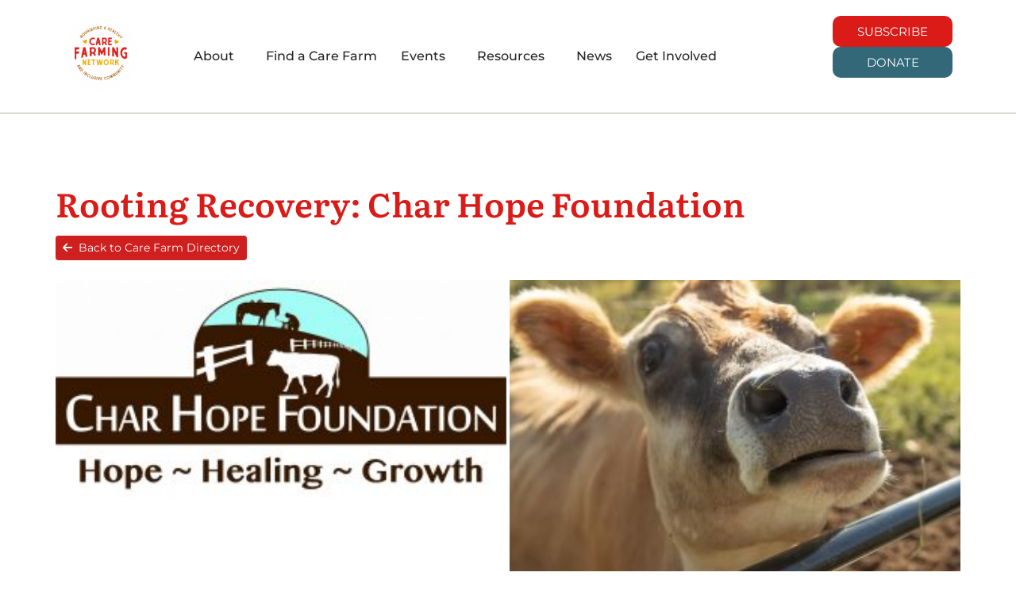

--- FILE ---
content_type: text/html; charset=UTF-8
request_url: https://carefarmingnetwork.org/directory-member_farms/listing/rooting-recovery-char-hope-foundation/
body_size: 17665
content:
<!DOCTYPE html>
<html lang="en-US" prefix="og: http://ogp.me/ns# business: http://ogp.me/ns/business#">
<head>
	<meta charset="UTF-8" />
	<meta name="viewport" content="width=device-width, initial-scale=1" />
	<link rel="profile" href="http://gmpg.org/xfn/11" />
	<link rel="pingback" href="https://carefarmingnetwork.org/xmlrpc.php" />
	<meta name='robots' content='index, follow, max-image-preview:large, max-snippet:-1, max-video-preview:-1' />

	<!-- This site is optimized with the Yoast SEO plugin v26.8 - https://yoast.com/product/yoast-seo-wordpress/ -->
	<title>Rooting Recovery: Char Hope Foundation - Care Farming Network</title>
	<link rel="canonical" href="https://carefarmingnetwork.org/directory-member_farms/listing/rooting-recovery-char-hope-foundation/" />
	<meta property="og:locale" content="en_US" />
	<meta property="og:type" content="article" />
	<meta property="og:title" content="Rooting Recovery: Char Hope Foundation - Care Farming Network" />
	<meta property="og:description" content="The Char Hope Twin Stream Ranch Project and the Ma &amp; Pa Homestead Project are healing havens for 9 men and 5 women in recovery. Our family environment is focused on fostering healthy relationships and encouraging individual growth and healing. Our residents spend the first several weeks focusing on their sobriety and their physical and [&hellip;]" />
	<meta property="og:url" content="https://carefarmingnetwork.org/directory-member_farms/listing/rooting-recovery-char-hope-foundation/" />
	<meta property="og:site_name" content="Care Farming Network" />
	<meta property="article:publisher" content="https://www.facebook.com/carefarmingnetwork" />
	<meta property="article:modified_time" content="2025-08-07T17:01:16+00:00" />
	<meta name="twitter:card" content="summary_large_image" />
	<meta name="twitter:label1" content="Est. reading time" />
	<meta name="twitter:data1" content="1 minute" />
	<!-- / Yoast SEO plugin. -->


<link rel="alternate" type="application/rss+xml" title="Care Farming Network &raquo; Feed" href="https://carefarmingnetwork.org/feed/" />
<link rel="alternate" type="application/rss+xml" title="Care Farming Network &raquo; Comments Feed" href="https://carefarmingnetwork.org/comments/feed/" />
<link rel="alternate" title="oEmbed (JSON)" type="application/json+oembed" href="https://carefarmingnetwork.org/wp-json/oembed/1.0/embed?url=https%3A%2F%2Fcarefarmingnetwork.org%2Fdirectory-member_farms%2Flisting%2Frooting-recovery-char-hope-foundation%2F" />
<link rel="alternate" title="oEmbed (XML)" type="text/xml+oembed" href="https://carefarmingnetwork.org/wp-json/oembed/1.0/embed?url=https%3A%2F%2Fcarefarmingnetwork.org%2Fdirectory-member_farms%2Flisting%2Frooting-recovery-char-hope-foundation%2F&#038;format=xml" />
<style id='wp-img-auto-sizes-contain-inline-css'>
img:is([sizes=auto i],[sizes^="auto," i]){contain-intrinsic-size:3000px 1500px}
/*# sourceURL=wp-img-auto-sizes-contain-inline-css */
</style>
<link rel='stylesheet' id='drts-fontawesome-css' href='https://carefarmingnetwork.org/wp-content/plugins/directories/assets/css/fontawesome.min.css?ver=1.14.38' media='all' />
<link rel='stylesheet' id='drts-system-fontawesome-css' href='https://carefarmingnetwork.org/wp-content/plugins/directories/assets/css/system-fontawesome.min.css?ver=1.14.38' media='all' />
<link rel='stylesheet' id='drts-fontawesome-brands-css' href='https://carefarmingnetwork.org/wp-content/plugins/directories/assets/css/fontawesome-brands.min.css?ver=1.14.38' media='all' />
<link rel='stylesheet' id='drts-bootstrap-css' href='https://carefarmingnetwork.org/wp-content/plugins/directories/assets/css/bootstrap-main.min.css?ver=1.14.38' media='all' />
<link rel='stylesheet' id='drts-css' href='https://carefarmingnetwork.org/wp-content/plugins/directories/assets/css/main.min.css?ver=1.14.38' media='all' />
<style id='drts-inline-css'>
.drts-display--detailed .drts-display-element {
  margin-bottom: 25px; 
}

.drts-display-element-entity_field_field_website-1 a {
  word-break: break-all;
}

.drts-slider-photos-photo-no-padding {
  background-color: transparent !important;
}
/*# sourceURL=drts-inline-css */
</style>
<link rel='stylesheet' id='directories-frontend-css' href='https://carefarmingnetwork.org/wp-content/plugins/directories-frontend/assets/css/main.min.css?ver=1.14.38' media='all' />
<link rel='stylesheet' id='directories-payments-css' href='https://carefarmingnetwork.org/wp-content/plugins/directories-payments/assets/css/main.min.css?ver=1.14.38' media='all' />
<link rel='stylesheet' id='directories-pro-css' href='https://carefarmingnetwork.org/wp-content/plugins/directories-pro/assets/css/main.min.css?ver=1.14.38' media='all' />
<link rel='stylesheet' id='directories-reviews-css' href='https://carefarmingnetwork.org/wp-content/plugins/directories-reviews/assets/css/main.min.css?ver=1.14.38' media='all' />
<link rel='stylesheet' id='hfe-widgets-style-css' href='https://carefarmingnetwork.org/wp-content/plugins/header-footer-elementor/inc/widgets-css/frontend.css?ver=2.8.1' media='all' />
<style id='wp-emoji-styles-inline-css'>

	img.wp-smiley, img.emoji {
		display: inline !important;
		border: none !important;
		box-shadow: none !important;
		height: 1em !important;
		width: 1em !important;
		margin: 0 0.07em !important;
		vertical-align: -0.1em !important;
		background: none !important;
		padding: 0 !important;
	}
/*# sourceURL=wp-emoji-styles-inline-css */
</style>
<link rel='stylesheet' id='wp-block-library-css' href='https://carefarmingnetwork.org/wp-includes/css/dist/block-library/style.min.css?ver=6.9' media='all' />
<style id='global-styles-inline-css'>
:root{--wp--preset--aspect-ratio--square: 1;--wp--preset--aspect-ratio--4-3: 4/3;--wp--preset--aspect-ratio--3-4: 3/4;--wp--preset--aspect-ratio--3-2: 3/2;--wp--preset--aspect-ratio--2-3: 2/3;--wp--preset--aspect-ratio--16-9: 16/9;--wp--preset--aspect-ratio--9-16: 9/16;--wp--preset--color--black: #000000;--wp--preset--color--cyan-bluish-gray: #abb8c3;--wp--preset--color--white: #ffffff;--wp--preset--color--pale-pink: #f78da7;--wp--preset--color--vivid-red: #cf2e2e;--wp--preset--color--luminous-vivid-orange: #ff6900;--wp--preset--color--luminous-vivid-amber: #fcb900;--wp--preset--color--light-green-cyan: #7bdcb5;--wp--preset--color--vivid-green-cyan: #00d084;--wp--preset--color--pale-cyan-blue: #8ed1fc;--wp--preset--color--vivid-cyan-blue: #0693e3;--wp--preset--color--vivid-purple: #9b51e0;--wp--preset--gradient--vivid-cyan-blue-to-vivid-purple: linear-gradient(135deg,rgb(6,147,227) 0%,rgb(155,81,224) 100%);--wp--preset--gradient--light-green-cyan-to-vivid-green-cyan: linear-gradient(135deg,rgb(122,220,180) 0%,rgb(0,208,130) 100%);--wp--preset--gradient--luminous-vivid-amber-to-luminous-vivid-orange: linear-gradient(135deg,rgb(252,185,0) 0%,rgb(255,105,0) 100%);--wp--preset--gradient--luminous-vivid-orange-to-vivid-red: linear-gradient(135deg,rgb(255,105,0) 0%,rgb(207,46,46) 100%);--wp--preset--gradient--very-light-gray-to-cyan-bluish-gray: linear-gradient(135deg,rgb(238,238,238) 0%,rgb(169,184,195) 100%);--wp--preset--gradient--cool-to-warm-spectrum: linear-gradient(135deg,rgb(74,234,220) 0%,rgb(151,120,209) 20%,rgb(207,42,186) 40%,rgb(238,44,130) 60%,rgb(251,105,98) 80%,rgb(254,248,76) 100%);--wp--preset--gradient--blush-light-purple: linear-gradient(135deg,rgb(255,206,236) 0%,rgb(152,150,240) 100%);--wp--preset--gradient--blush-bordeaux: linear-gradient(135deg,rgb(254,205,165) 0%,rgb(254,45,45) 50%,rgb(107,0,62) 100%);--wp--preset--gradient--luminous-dusk: linear-gradient(135deg,rgb(255,203,112) 0%,rgb(199,81,192) 50%,rgb(65,88,208) 100%);--wp--preset--gradient--pale-ocean: linear-gradient(135deg,rgb(255,245,203) 0%,rgb(182,227,212) 50%,rgb(51,167,181) 100%);--wp--preset--gradient--electric-grass: linear-gradient(135deg,rgb(202,248,128) 0%,rgb(113,206,126) 100%);--wp--preset--gradient--midnight: linear-gradient(135deg,rgb(2,3,129) 0%,rgb(40,116,252) 100%);--wp--preset--font-size--small: 13px;--wp--preset--font-size--medium: 20px;--wp--preset--font-size--large: 36px;--wp--preset--font-size--x-large: 42px;--wp--preset--spacing--20: 0.44rem;--wp--preset--spacing--30: 0.67rem;--wp--preset--spacing--40: 1rem;--wp--preset--spacing--50: 1.5rem;--wp--preset--spacing--60: 2.25rem;--wp--preset--spacing--70: 3.38rem;--wp--preset--spacing--80: 5.06rem;--wp--preset--shadow--natural: 6px 6px 9px rgba(0, 0, 0, 0.2);--wp--preset--shadow--deep: 12px 12px 50px rgba(0, 0, 0, 0.4);--wp--preset--shadow--sharp: 6px 6px 0px rgba(0, 0, 0, 0.2);--wp--preset--shadow--outlined: 6px 6px 0px -3px rgb(255, 255, 255), 6px 6px rgb(0, 0, 0);--wp--preset--shadow--crisp: 6px 6px 0px rgb(0, 0, 0);}:root { --wp--style--global--content-size: 800px;--wp--style--global--wide-size: 1200px; }:where(body) { margin: 0; }.wp-site-blocks > .alignleft { float: left; margin-right: 2em; }.wp-site-blocks > .alignright { float: right; margin-left: 2em; }.wp-site-blocks > .aligncenter { justify-content: center; margin-left: auto; margin-right: auto; }:where(.wp-site-blocks) > * { margin-block-start: 24px; margin-block-end: 0; }:where(.wp-site-blocks) > :first-child { margin-block-start: 0; }:where(.wp-site-blocks) > :last-child { margin-block-end: 0; }:root { --wp--style--block-gap: 24px; }:root :where(.is-layout-flow) > :first-child{margin-block-start: 0;}:root :where(.is-layout-flow) > :last-child{margin-block-end: 0;}:root :where(.is-layout-flow) > *{margin-block-start: 24px;margin-block-end: 0;}:root :where(.is-layout-constrained) > :first-child{margin-block-start: 0;}:root :where(.is-layout-constrained) > :last-child{margin-block-end: 0;}:root :where(.is-layout-constrained) > *{margin-block-start: 24px;margin-block-end: 0;}:root :where(.is-layout-flex){gap: 24px;}:root :where(.is-layout-grid){gap: 24px;}.is-layout-flow > .alignleft{float: left;margin-inline-start: 0;margin-inline-end: 2em;}.is-layout-flow > .alignright{float: right;margin-inline-start: 2em;margin-inline-end: 0;}.is-layout-flow > .aligncenter{margin-left: auto !important;margin-right: auto !important;}.is-layout-constrained > .alignleft{float: left;margin-inline-start: 0;margin-inline-end: 2em;}.is-layout-constrained > .alignright{float: right;margin-inline-start: 2em;margin-inline-end: 0;}.is-layout-constrained > .aligncenter{margin-left: auto !important;margin-right: auto !important;}.is-layout-constrained > :where(:not(.alignleft):not(.alignright):not(.alignfull)){max-width: var(--wp--style--global--content-size);margin-left: auto !important;margin-right: auto !important;}.is-layout-constrained > .alignwide{max-width: var(--wp--style--global--wide-size);}body .is-layout-flex{display: flex;}.is-layout-flex{flex-wrap: wrap;align-items: center;}.is-layout-flex > :is(*, div){margin: 0;}body .is-layout-grid{display: grid;}.is-layout-grid > :is(*, div){margin: 0;}body{padding-top: 0px;padding-right: 0px;padding-bottom: 0px;padding-left: 0px;}a:where(:not(.wp-element-button)){text-decoration: underline;}:root :where(.wp-element-button, .wp-block-button__link){background-color: #32373c;border-width: 0;color: #fff;font-family: inherit;font-size: inherit;font-style: inherit;font-weight: inherit;letter-spacing: inherit;line-height: inherit;padding-top: calc(0.667em + 2px);padding-right: calc(1.333em + 2px);padding-bottom: calc(0.667em + 2px);padding-left: calc(1.333em + 2px);text-decoration: none;text-transform: inherit;}.has-black-color{color: var(--wp--preset--color--black) !important;}.has-cyan-bluish-gray-color{color: var(--wp--preset--color--cyan-bluish-gray) !important;}.has-white-color{color: var(--wp--preset--color--white) !important;}.has-pale-pink-color{color: var(--wp--preset--color--pale-pink) !important;}.has-vivid-red-color{color: var(--wp--preset--color--vivid-red) !important;}.has-luminous-vivid-orange-color{color: var(--wp--preset--color--luminous-vivid-orange) !important;}.has-luminous-vivid-amber-color{color: var(--wp--preset--color--luminous-vivid-amber) !important;}.has-light-green-cyan-color{color: var(--wp--preset--color--light-green-cyan) !important;}.has-vivid-green-cyan-color{color: var(--wp--preset--color--vivid-green-cyan) !important;}.has-pale-cyan-blue-color{color: var(--wp--preset--color--pale-cyan-blue) !important;}.has-vivid-cyan-blue-color{color: var(--wp--preset--color--vivid-cyan-blue) !important;}.has-vivid-purple-color{color: var(--wp--preset--color--vivid-purple) !important;}.has-black-background-color{background-color: var(--wp--preset--color--black) !important;}.has-cyan-bluish-gray-background-color{background-color: var(--wp--preset--color--cyan-bluish-gray) !important;}.has-white-background-color{background-color: var(--wp--preset--color--white) !important;}.has-pale-pink-background-color{background-color: var(--wp--preset--color--pale-pink) !important;}.has-vivid-red-background-color{background-color: var(--wp--preset--color--vivid-red) !important;}.has-luminous-vivid-orange-background-color{background-color: var(--wp--preset--color--luminous-vivid-orange) !important;}.has-luminous-vivid-amber-background-color{background-color: var(--wp--preset--color--luminous-vivid-amber) !important;}.has-light-green-cyan-background-color{background-color: var(--wp--preset--color--light-green-cyan) !important;}.has-vivid-green-cyan-background-color{background-color: var(--wp--preset--color--vivid-green-cyan) !important;}.has-pale-cyan-blue-background-color{background-color: var(--wp--preset--color--pale-cyan-blue) !important;}.has-vivid-cyan-blue-background-color{background-color: var(--wp--preset--color--vivid-cyan-blue) !important;}.has-vivid-purple-background-color{background-color: var(--wp--preset--color--vivid-purple) !important;}.has-black-border-color{border-color: var(--wp--preset--color--black) !important;}.has-cyan-bluish-gray-border-color{border-color: var(--wp--preset--color--cyan-bluish-gray) !important;}.has-white-border-color{border-color: var(--wp--preset--color--white) !important;}.has-pale-pink-border-color{border-color: var(--wp--preset--color--pale-pink) !important;}.has-vivid-red-border-color{border-color: var(--wp--preset--color--vivid-red) !important;}.has-luminous-vivid-orange-border-color{border-color: var(--wp--preset--color--luminous-vivid-orange) !important;}.has-luminous-vivid-amber-border-color{border-color: var(--wp--preset--color--luminous-vivid-amber) !important;}.has-light-green-cyan-border-color{border-color: var(--wp--preset--color--light-green-cyan) !important;}.has-vivid-green-cyan-border-color{border-color: var(--wp--preset--color--vivid-green-cyan) !important;}.has-pale-cyan-blue-border-color{border-color: var(--wp--preset--color--pale-cyan-blue) !important;}.has-vivid-cyan-blue-border-color{border-color: var(--wp--preset--color--vivid-cyan-blue) !important;}.has-vivid-purple-border-color{border-color: var(--wp--preset--color--vivid-purple) !important;}.has-vivid-cyan-blue-to-vivid-purple-gradient-background{background: var(--wp--preset--gradient--vivid-cyan-blue-to-vivid-purple) !important;}.has-light-green-cyan-to-vivid-green-cyan-gradient-background{background: var(--wp--preset--gradient--light-green-cyan-to-vivid-green-cyan) !important;}.has-luminous-vivid-amber-to-luminous-vivid-orange-gradient-background{background: var(--wp--preset--gradient--luminous-vivid-amber-to-luminous-vivid-orange) !important;}.has-luminous-vivid-orange-to-vivid-red-gradient-background{background: var(--wp--preset--gradient--luminous-vivid-orange-to-vivid-red) !important;}.has-very-light-gray-to-cyan-bluish-gray-gradient-background{background: var(--wp--preset--gradient--very-light-gray-to-cyan-bluish-gray) !important;}.has-cool-to-warm-spectrum-gradient-background{background: var(--wp--preset--gradient--cool-to-warm-spectrum) !important;}.has-blush-light-purple-gradient-background{background: var(--wp--preset--gradient--blush-light-purple) !important;}.has-blush-bordeaux-gradient-background{background: var(--wp--preset--gradient--blush-bordeaux) !important;}.has-luminous-dusk-gradient-background{background: var(--wp--preset--gradient--luminous-dusk) !important;}.has-pale-ocean-gradient-background{background: var(--wp--preset--gradient--pale-ocean) !important;}.has-electric-grass-gradient-background{background: var(--wp--preset--gradient--electric-grass) !important;}.has-midnight-gradient-background{background: var(--wp--preset--gradient--midnight) !important;}.has-small-font-size{font-size: var(--wp--preset--font-size--small) !important;}.has-medium-font-size{font-size: var(--wp--preset--font-size--medium) !important;}.has-large-font-size{font-size: var(--wp--preset--font-size--large) !important;}.has-x-large-font-size{font-size: var(--wp--preset--font-size--x-large) !important;}
:root :where(.wp-block-pullquote){font-size: 1.5em;line-height: 1.6;}
/*# sourceURL=global-styles-inline-css */
</style>
<link rel='stylesheet' id='hfe-style-css' href='https://carefarmingnetwork.org/wp-content/plugins/header-footer-elementor/assets/css/header-footer-elementor.css?ver=2.8.1' media='all' />
<link rel='stylesheet' id='elementor-frontend-css' href='https://carefarmingnetwork.org/wp-content/plugins/elementor/assets/css/frontend.min.css?ver=3.34.2' media='all' />
<link rel='stylesheet' id='elementor-post-7-css' href='https://carefarmingnetwork.org/wp-content/uploads/elementor/css/post-7.css?ver=1768919372' media='all' />
<link rel='stylesheet' id='elementor-post-14-css' href='https://carefarmingnetwork.org/wp-content/uploads/elementor/css/post-14.css?ver=1768919372' media='all' />
<link rel='stylesheet' id='elementor-post-107-css' href='https://carefarmingnetwork.org/wp-content/uploads/elementor/css/post-107.css?ver=1768919372' media='all' />
<link rel='stylesheet' id='hello-elementor-css' href='https://carefarmingnetwork.org/wp-content/themes/hello-elementor/assets/css/reset.css?ver=3.4.5' media='all' />
<link rel='stylesheet' id='hello-elementor-theme-style-css' href='https://carefarmingnetwork.org/wp-content/themes/hello-elementor/assets/css/theme.css?ver=3.4.5' media='all' />
<link rel='stylesheet' id='hello-elementor-header-footer-css' href='https://carefarmingnetwork.org/wp-content/themes/hello-elementor/assets/css/header-footer.css?ver=3.4.5' media='all' />
<link rel='stylesheet' id='hfe-elementor-icons-css' href='https://carefarmingnetwork.org/wp-content/plugins/elementor/assets/lib/eicons/css/elementor-icons.min.css?ver=5.34.0' media='all' />
<link rel='stylesheet' id='hfe-icons-list-css' href='https://carefarmingnetwork.org/wp-content/plugins/elementor/assets/css/widget-icon-list.min.css?ver=3.24.3' media='all' />
<link rel='stylesheet' id='hfe-social-icons-css' href='https://carefarmingnetwork.org/wp-content/plugins/elementor/assets/css/widget-social-icons.min.css?ver=3.24.0' media='all' />
<link rel='stylesheet' id='hfe-social-share-icons-brands-css' href='https://carefarmingnetwork.org/wp-content/plugins/elementor/assets/lib/font-awesome/css/brands.css?ver=5.15.3' media='all' />
<link rel='stylesheet' id='hfe-social-share-icons-fontawesome-css' href='https://carefarmingnetwork.org/wp-content/plugins/elementor/assets/lib/font-awesome/css/fontawesome.css?ver=5.15.3' media='all' />
<link rel='stylesheet' id='hfe-nav-menu-icons-css' href='https://carefarmingnetwork.org/wp-content/plugins/elementor/assets/lib/font-awesome/css/solid.css?ver=5.15.3' media='all' />
<link rel='stylesheet' id='hfe-widget-blockquote-css' href='https://carefarmingnetwork.org/wp-content/plugins/elementor-pro/assets/css/widget-blockquote.min.css?ver=3.25.0' media='all' />
<link rel='stylesheet' id='hfe-mega-menu-css' href='https://carefarmingnetwork.org/wp-content/plugins/elementor-pro/assets/css/widget-mega-menu.min.css?ver=3.26.2' media='all' />
<link rel='stylesheet' id='hfe-nav-menu-widget-css' href='https://carefarmingnetwork.org/wp-content/plugins/elementor-pro/assets/css/widget-nav-menu.min.css?ver=3.26.0' media='all' />
<link rel='stylesheet' id='hello-elementor-child-style-css' href='https://carefarmingnetwork.org/wp-content/themes/hello-theme-child-master/style.css?ver=2.0.0' media='all' />
<link rel='stylesheet' id='elementor-gf-local-literata-css' href='https://carefarmingnetwork.org/wp-content/uploads/elementor/google-fonts/css/literata.css?ver=1755869930' media='all' />
<link rel='stylesheet' id='elementor-gf-local-robotoslab-css' href='https://carefarmingnetwork.org/wp-content/uploads/elementor/google-fonts/css/robotoslab.css?ver=1755869933' media='all' />
<link rel='stylesheet' id='elementor-gf-local-montserrat-css' href='https://carefarmingnetwork.org/wp-content/uploads/elementor/google-fonts/css/montserrat.css?ver=1755869942' media='all' />
<link rel='stylesheet' id='elementor-gf-local-roboto-css' href='https://carefarmingnetwork.org/wp-content/uploads/elementor/google-fonts/css/roboto.css?ver=1755869954' media='all' />
<script src="https://carefarmingnetwork.org/wp-includes/js/jquery/jquery.min.js?ver=3.7.1" id="jquery-core-js"></script>
<script src="https://carefarmingnetwork.org/wp-includes/js/jquery/jquery-migrate.min.js?ver=3.4.1" id="jquery-migrate-js"></script>
<script id="jquery-js-after">
!function($){"use strict";$(document).ready(function(){$(this).scrollTop()>100&&$(".hfe-scroll-to-top-wrap").removeClass("hfe-scroll-to-top-hide"),$(window).scroll(function(){$(this).scrollTop()<100?$(".hfe-scroll-to-top-wrap").fadeOut(300):$(".hfe-scroll-to-top-wrap").fadeIn(300)}),$(".hfe-scroll-to-top-wrap").on("click",function(){$("html, body").animate({scrollTop:0},300);return!1})})}(jQuery);
!function($){'use strict';$(document).ready(function(){var bar=$('.hfe-reading-progress-bar');if(!bar.length)return;$(window).on('scroll',function(){var s=$(window).scrollTop(),d=$(document).height()-$(window).height(),p=d? s/d*100:0;bar.css('width',p+'%')});});}(jQuery);
//# sourceURL=jquery-js-after
</script>
<script src="https://carefarmingnetwork.org/wp-content/plugins/directories/assets/vendor/js/popper.min.js?ver=1.14.38" id="drts-popper-js"></script>
<script src="https://carefarmingnetwork.org/wp-content/plugins/stop-user-enumeration/frontend/js/frontend.js?ver=1.7.7" id="stop-user-enumeration-js" defer data-wp-strategy="defer"></script>
<link rel="https://api.w.org/" href="https://carefarmingnetwork.org/wp-json/" /><link rel="alternate" title="JSON" type="application/json" href="https://carefarmingnetwork.org/wp-json/wp/v2/member_farms_dir_ltg/5019" /><link rel="EditURI" type="application/rsd+xml" title="RSD" href="https://carefarmingnetwork.org/xmlrpc.php?rsd" />
<meta name="generator" content="WordPress 6.9" />
<link rel='shortlink' href='https://carefarmingnetwork.org/?p=5019' />

		<!-- GA Google Analytics @ https://m0n.co/ga -->
		<script async src="https://www.googletagmanager.com/gtag/js?id=G-9D486YTJK7"></script>
		<script>
			window.dataLayer = window.dataLayer || [];
			function gtag(){dataLayer.push(arguments);}
			gtag('js', new Date());
			gtag('config', 'G-9D486YTJK7');
		</script>

	<meta name="generator" content="Elementor 3.34.2; features: e_font_icon_svg, additional_custom_breakpoints; settings: css_print_method-external, google_font-enabled, font_display-swap">
			<style>
				.e-con.e-parent:nth-of-type(n+4):not(.e-lazyloaded):not(.e-no-lazyload),
				.e-con.e-parent:nth-of-type(n+4):not(.e-lazyloaded):not(.e-no-lazyload) * {
					background-image: none !important;
				}
				@media screen and (max-height: 1024px) {
					.e-con.e-parent:nth-of-type(n+3):not(.e-lazyloaded):not(.e-no-lazyload),
					.e-con.e-parent:nth-of-type(n+3):not(.e-lazyloaded):not(.e-no-lazyload) * {
						background-image: none !important;
					}
				}
				@media screen and (max-height: 640px) {
					.e-con.e-parent:nth-of-type(n+2):not(.e-lazyloaded):not(.e-no-lazyload),
					.e-con.e-parent:nth-of-type(n+2):not(.e-lazyloaded):not(.e-no-lazyload) * {
						background-image: none !important;
					}
				}
			</style>
			<script type="application/ld+json">{"@context":"http:\/\/schema.org","@type":"LocalBusiness","description":"  The Char Hope Twin Stream Ranch Project and the Ma \u0026amp; Pa Homestead Project are healing havens for 9 men and 5 women in recovery. Our family environment is focused on fostering healthy relationships and encouraging individual growth and healing. Our residents spend the first several weeks foc...","name":"Rooting Recovery: Char Hope Foundation","image":"https:\/\/carefarmingnetwork.org\/wp-content\/uploads\/2024\/07\/14976310_366999170314816_4128306354877652079_o-1.jpg","address":{"@type":"PostalAddress","addressCountry":"United States","addressRegion":"Maryland","addressLocality":"Street","postalCode":"21154","streetAddress":"Street"},"geo":{"@type":"GeoCoordinates","latitude":39.668994,"longitude":-76.379405},"url":"https:\/\/www.charhope.org\/","sameAs":["https:\/\/www.facebook.com\/charhopefoundation","https:\/\/www.instagram.com\/charhopefoundation99\/"]}</script>
<meta property="og:site_name" content="Care Farming Network" />
<meta property="og:type" content="business.business" />
<meta property="og:url" content="https://carefarmingnetwork.org/directory-member_farms/listing/rooting-recovery-char-hope-foundation/" />
<meta property="og:description" content="  The Char Hope Twin Stream Ranch Project and the Ma &amp; Pa Homestead Project are healing havens for 9 men and 5 women in recovery. Our family environment is focused on fostering healthy relationships and encouraging individual growth and healing. Our residents spend the first several weeks foc..." />
<meta property="og:title" content="Rooting Recovery: Char Hope Foundation" />
<meta property="og:image" content="https://carefarmingnetwork.org/wp-content/uploads/2024/07/14976310_366999170314816_4128306354877652079_o-1-1024x525.jpg" />
<meta property="og:image" content="https://carefarmingnetwork.org/wp-content/uploads/2022/11/jpeg-char-hope.jpeg" />
<meta property="og:image" content="https://carefarmingnetwork.org/wp-content/uploads/2022/11/jpeg-char-hope-2.jpeg" />
<meta property="business:contact_data:street_address" content="Street" />
<meta property="business:contact_data:locality" content="Street" />
<meta property="business:contact_data:region" content="Maryland" />
<meta property="business:contact_data:postal_code" content="21154" />
<meta property="business:contact_data:country_name" content="US" /><link rel="icon" href="https://carefarmingnetwork.org/wp-content/uploads/2024/07/cropped-cropped-CFN-logo-site-icon-01-1-32x32.png" sizes="32x32" />
<link rel="icon" href="https://carefarmingnetwork.org/wp-content/uploads/2024/07/cropped-cropped-CFN-logo-site-icon-01-1-192x192.png" sizes="192x192" />
<link rel="apple-touch-icon" href="https://carefarmingnetwork.org/wp-content/uploads/2024/07/cropped-cropped-CFN-logo-site-icon-01-1-180x180.png" />
<meta name="msapplication-TileImage" content="https://carefarmingnetwork.org/wp-content/uploads/2024/07/cropped-cropped-CFN-logo-site-icon-01-1-270x270.png" />
		<style id="wp-custom-css">
			.hfe-menu-toggle .fa { display: none; }

.current-menu-ancestor .hfe-has-submenu-container .hfe-menu-item, .current-menu-item .hfe-menu-item
{
	border-bottom: 2px solid #b77729;
}

.elementor-widget-button[data-widget_type="button.default"] a { color: white; }

.elementor-button-link .elementor-button-text {
	color: white;
}

.drts-search-form-submit.drts-bs-btn.drts-bs-btn-primary {  background-color: var( --e-global-color-primary );
  color: white;
}

.drts-display-default-summary .drts-entity-permalink {
	color: inherit !important;
}

.crm-container .crm-button.crm-form-submit {
	font-family: "Montserrat", Sans-serif;
  fill: var( --e-global-color-4cfeeff );
  color: var( --e-global-color-4cfeeff );
  background-color: var( --e-global-color-primary );
  border-radius: 10px 10px 10px 10px;
	text-shadow: none;
	border: 0px none;
	padding: 10px 20px;
	font-weight: bold;
}


[data-widget_type="post-info.default"] ul {
	list-style-type: none;
}

.drts-view-entities-list-grid > div > div > .drts-display {
  padding: 20px !important;
}

.drts-display-default-summary .drts-entity-permalink {
  font-family: Literata;
  color: #326877 !important;
}

.drts-display-element {
  font-size: 16px;
	color: #252525;
}

.elementor-loop-container .elementor-742 > .elementor-element + .elementor-element {
	height: 0;
	width: 0;
	display: none;
}

:target {
  padding-top: 130px;
}

@media screen and (min-width: 768px) {
	#page {
		display: flex;
		flex-direction: column;
		min-height: 98vh;
	}
	#page > .elementor {
		flex-grow: 1;
	}
}

.banner-photo-credit a { color: white; }
.banner-photo-credit p { margin: 0; padding: 0; }


h1.wp-block-heading {
  color: #B07C28;
  font-family: Literata;
  font-size: 42pt !important;
  font-weight: bold;
}
h2.wp-block-heading {
	color: #326877;
	font-family: Montserrat;
	font-size: 24pt !important;
	font-weight: 600;
}


/* Civi customizations */
.crm-public-form-item#intro_text, .crm-public-form-item#footer_text, #drm-public-form-item#footer_text p {
	font-size: 18px;
}

.crm-title h2.title {
	color: var( --e-global-color-primary );
  font-family: "Literata", Sans-serif;
  font-weight: 700;
	font-size: 2rem;
	text-align: center;
/* 	background-color: var( --e-global-color-529cd88 );
	padding: 30px 0;
  border-bottom: 5px solid #BC8000; */
}



/* custom css for manage displays > detailed */
.member_farms_dir_ltg > .page-header > h1.entry-title {
  color: var( --e-global-color-primary );
  font-family: var( --e-global-typography-primary-font-family ), Sans-serif;
  font-size: var( --e-global-typography-primary-font-size );
  font-weight: var( --e-global-typography-primary-font-weight );
}

.member_farms_dir_ltg {
  padding-top: 80px; 
}

.member_farms_dir_ltg .page-content a {
  text-decoration: none;
}

.drts-display-element[data-name="columns"] {
  padding-bottom: 14px;
}

.member_farms_dir_ltg .entry-title {
  color: var(--e-global-color-primary);
  font-size: 64px;
  font-family: 'Literata', sans-serif;
  font-weight: 700;
}
.drts-view-entities-list-grid > div > div > .drts-display {
  padding: 20px !important;
}

.elementor.post-3903 {
	margin: 60px auto;
	max-width: 1000px;
	width: 90%;
}

#crm-container {
	max-width: 1140px;
	margin: 60px auto 0 auto;
}

.elementor-5997 .elementor-heading-title {
	padding-top: 50px;
}

/*hide 2pm shuttle bus on event id 82*/
div:has(> input#CIVICRM_QFID_4_custom_91) {
	display: none;
}		</style>
		</head>

<body class="wp-singular member_farms_dir_ltg-template-default single single-member_farms_dir_ltg postid-5019 wp-custom-logo wp-embed-responsive wp-theme-hello-elementor wp-child-theme-hello-theme-child-master ehf-header ehf-footer ehf-template-hello-elementor ehf-stylesheet-hello-theme-child-master hello-elementor-default drts-entity drts-entity-post drts-view-viewentity elementor-default elementor-kit-7">
<style>
	/* AGH 44622 */
 	@media screen and (max-width: 768px) {
		.hfe-nav-menu__layout-horizontal.hfe-nav-menu__submenu-classic.menu-is-active {
			/*left: -188px !important;*/
			left: 0px !important;
			width: 50vw !important;
			max-width: calc(100vw - 188px);
			top: 60px !important;
		}
	}
</style>
<div id="page" class="hfeed site">

		<header id="masthead" itemscope="itemscope" itemtype="https://schema.org/WPHeader">
			<p class="main-title bhf-hidden" itemprop="headline"><a href="https://carefarmingnetwork.org" title="Care Farming Network" rel="home">Care Farming Network</a></p>
					<div data-elementor-type="wp-post" data-elementor-id="14" class="elementor elementor-14" data-elementor-post-type="elementor-hf">
				<div class="elementor-element elementor-element-f2fd5e9 elementor-hidden-desktop elementor-hidden-tablet elementor-hidden-mobile e-flex e-con-boxed e-con e-parent" data-id="f2fd5e9" data-element_type="container" data-settings="{&quot;background_background&quot;:&quot;classic&quot;}">
					<div class="e-con-inner">
		<div class="elementor-element elementor-element-12183df e-con-full e-flex e-con e-child" data-id="12183df" data-element_type="container">
				</div>
		<div class="elementor-element elementor-element-f998464 e-con-full e-flex e-con e-child" data-id="f998464" data-element_type="container">
				</div>
					</div>
				</div>
		<div class="elementor-element elementor-element-8f67dc6 e-flex e-con-boxed e-con e-parent" data-id="8f67dc6" data-element_type="container" data-settings="{&quot;background_background&quot;:&quot;classic&quot;,&quot;sticky&quot;:&quot;top&quot;,&quot;sticky_on&quot;:[&quot;desktop&quot;],&quot;sticky_offset&quot;:0,&quot;sticky_effects_offset&quot;:0,&quot;sticky_anchor_link_offset&quot;:0}">
					<div class="e-con-inner">
		<div class="elementor-element elementor-element-3e63717 e-con-full e-flex e-con e-child" data-id="3e63717" data-element_type="container">
				<div class="elementor-element elementor-element-5ca04aa e-transform elementor-widget elementor-widget-site-logo" data-id="5ca04aa" data-element_type="widget" id="site-header-logo" data-settings="{&quot;_transform_scale_effect&quot;:{&quot;unit&quot;:&quot;px&quot;,&quot;size&quot;:2,&quot;sizes&quot;:[]},&quot;_transform_scale_effect_mobile&quot;:{&quot;unit&quot;:&quot;px&quot;,&quot;size&quot;:1,&quot;sizes&quot;:[]},&quot;align&quot;:&quot;center&quot;,&quot;width&quot;:{&quot;unit&quot;:&quot;%&quot;,&quot;size&quot;:&quot;&quot;,&quot;sizes&quot;:[]},&quot;width_tablet&quot;:{&quot;unit&quot;:&quot;%&quot;,&quot;size&quot;:&quot;&quot;,&quot;sizes&quot;:[]},&quot;width_mobile&quot;:{&quot;unit&quot;:&quot;%&quot;,&quot;size&quot;:&quot;&quot;,&quot;sizes&quot;:[]},&quot;space&quot;:{&quot;unit&quot;:&quot;%&quot;,&quot;size&quot;:&quot;&quot;,&quot;sizes&quot;:[]},&quot;space_tablet&quot;:{&quot;unit&quot;:&quot;%&quot;,&quot;size&quot;:&quot;&quot;,&quot;sizes&quot;:[]},&quot;space_mobile&quot;:{&quot;unit&quot;:&quot;%&quot;,&quot;size&quot;:&quot;&quot;,&quot;sizes&quot;:[]},&quot;image_border_radius&quot;:{&quot;unit&quot;:&quot;px&quot;,&quot;top&quot;:&quot;&quot;,&quot;right&quot;:&quot;&quot;,&quot;bottom&quot;:&quot;&quot;,&quot;left&quot;:&quot;&quot;,&quot;isLinked&quot;:true},&quot;image_border_radius_tablet&quot;:{&quot;unit&quot;:&quot;px&quot;,&quot;top&quot;:&quot;&quot;,&quot;right&quot;:&quot;&quot;,&quot;bottom&quot;:&quot;&quot;,&quot;left&quot;:&quot;&quot;,&quot;isLinked&quot;:true},&quot;image_border_radius_mobile&quot;:{&quot;unit&quot;:&quot;px&quot;,&quot;top&quot;:&quot;&quot;,&quot;right&quot;:&quot;&quot;,&quot;bottom&quot;:&quot;&quot;,&quot;left&quot;:&quot;&quot;,&quot;isLinked&quot;:true},&quot;caption_padding&quot;:{&quot;unit&quot;:&quot;px&quot;,&quot;top&quot;:&quot;&quot;,&quot;right&quot;:&quot;&quot;,&quot;bottom&quot;:&quot;&quot;,&quot;left&quot;:&quot;&quot;,&quot;isLinked&quot;:true},&quot;caption_padding_tablet&quot;:{&quot;unit&quot;:&quot;px&quot;,&quot;top&quot;:&quot;&quot;,&quot;right&quot;:&quot;&quot;,&quot;bottom&quot;:&quot;&quot;,&quot;left&quot;:&quot;&quot;,&quot;isLinked&quot;:true},&quot;caption_padding_mobile&quot;:{&quot;unit&quot;:&quot;px&quot;,&quot;top&quot;:&quot;&quot;,&quot;right&quot;:&quot;&quot;,&quot;bottom&quot;:&quot;&quot;,&quot;left&quot;:&quot;&quot;,&quot;isLinked&quot;:true},&quot;caption_space&quot;:{&quot;unit&quot;:&quot;px&quot;,&quot;size&quot;:0,&quot;sizes&quot;:[]},&quot;caption_space_tablet&quot;:{&quot;unit&quot;:&quot;px&quot;,&quot;size&quot;:&quot;&quot;,&quot;sizes&quot;:[]},&quot;caption_space_mobile&quot;:{&quot;unit&quot;:&quot;px&quot;,&quot;size&quot;:&quot;&quot;,&quot;sizes&quot;:[]},&quot;_transform_scale_effect_tablet&quot;:{&quot;unit&quot;:&quot;px&quot;,&quot;size&quot;:&quot;&quot;,&quot;sizes&quot;:[]}}" data-widget_type="site-logo.default">
				<div class="elementor-widget-container">
							<div class="hfe-site-logo">
													<a data-elementor-open-lightbox=""  class='elementor-clickable' href="/">
							<div class="hfe-site-logo-set">           
				<div class="hfe-site-logo-container">
									<img class="hfe-site-logo-img elementor-animation-"  src="https://carefarmingnetwork.org/wp-content/uploads/2024/05/logo-with-background@2x-300x300.png" alt="Care Farming Network. Nourishing a Healthy and Inclusive Community"/>
				</div>
			</div>
							</a>
						</div>  
							</div>
				</div>
				</div>
		<div class="elementor-element elementor-element-f457d62 e-con-full e-flex e-con e-child" data-id="f457d62" data-element_type="container">
				<div class="elementor-element elementor-element-0314aae hfe-submenu-icon-classic hfe-nav-menu__breakpoint-mobile hfe-nav-menu__align-left hfe-submenu-animation-none hfe-link-redirect-child elementor-widget elementor-widget-navigation-menu" data-id="0314aae" data-element_type="widget" data-settings="{&quot;padding_horizontal_dropdown_item&quot;:{&quot;unit&quot;:&quot;px&quot;,&quot;size&quot;:8,&quot;sizes&quot;:[]},&quot;distance_from_menu&quot;:{&quot;unit&quot;:&quot;px&quot;,&quot;size&quot;:-18,&quot;sizes&quot;:[]},&quot;padding_horizontal_menu_item&quot;:{&quot;unit&quot;:&quot;px&quot;,&quot;size&quot;:15,&quot;sizes&quot;:[]},&quot;padding_horizontal_menu_item_tablet&quot;:{&quot;unit&quot;:&quot;px&quot;,&quot;size&quot;:&quot;&quot;,&quot;sizes&quot;:[]},&quot;padding_horizontal_menu_item_mobile&quot;:{&quot;unit&quot;:&quot;px&quot;,&quot;size&quot;:&quot;&quot;,&quot;sizes&quot;:[]},&quot;padding_vertical_menu_item&quot;:{&quot;unit&quot;:&quot;px&quot;,&quot;size&quot;:15,&quot;sizes&quot;:[]},&quot;padding_vertical_menu_item_tablet&quot;:{&quot;unit&quot;:&quot;px&quot;,&quot;size&quot;:&quot;&quot;,&quot;sizes&quot;:[]},&quot;padding_vertical_menu_item_mobile&quot;:{&quot;unit&quot;:&quot;px&quot;,&quot;size&quot;:&quot;&quot;,&quot;sizes&quot;:[]},&quot;menu_space_between&quot;:{&quot;unit&quot;:&quot;px&quot;,&quot;size&quot;:&quot;&quot;,&quot;sizes&quot;:[]},&quot;menu_space_between_tablet&quot;:{&quot;unit&quot;:&quot;px&quot;,&quot;size&quot;:&quot;&quot;,&quot;sizes&quot;:[]},&quot;menu_space_between_mobile&quot;:{&quot;unit&quot;:&quot;px&quot;,&quot;size&quot;:&quot;&quot;,&quot;sizes&quot;:[]},&quot;menu_row_space&quot;:{&quot;unit&quot;:&quot;px&quot;,&quot;size&quot;:&quot;&quot;,&quot;sizes&quot;:[]},&quot;menu_row_space_tablet&quot;:{&quot;unit&quot;:&quot;px&quot;,&quot;size&quot;:&quot;&quot;,&quot;sizes&quot;:[]},&quot;menu_row_space_mobile&quot;:{&quot;unit&quot;:&quot;px&quot;,&quot;size&quot;:&quot;&quot;,&quot;sizes&quot;:[]},&quot;dropdown_border_radius&quot;:{&quot;unit&quot;:&quot;px&quot;,&quot;top&quot;:&quot;&quot;,&quot;right&quot;:&quot;&quot;,&quot;bottom&quot;:&quot;&quot;,&quot;left&quot;:&quot;&quot;,&quot;isLinked&quot;:true},&quot;dropdown_border_radius_tablet&quot;:{&quot;unit&quot;:&quot;px&quot;,&quot;top&quot;:&quot;&quot;,&quot;right&quot;:&quot;&quot;,&quot;bottom&quot;:&quot;&quot;,&quot;left&quot;:&quot;&quot;,&quot;isLinked&quot;:true},&quot;dropdown_border_radius_mobile&quot;:{&quot;unit&quot;:&quot;px&quot;,&quot;top&quot;:&quot;&quot;,&quot;right&quot;:&quot;&quot;,&quot;bottom&quot;:&quot;&quot;,&quot;left&quot;:&quot;&quot;,&quot;isLinked&quot;:true},&quot;width_dropdown_item&quot;:{&quot;unit&quot;:&quot;px&quot;,&quot;size&quot;:&quot;220&quot;,&quot;sizes&quot;:[]},&quot;width_dropdown_item_tablet&quot;:{&quot;unit&quot;:&quot;px&quot;,&quot;size&quot;:&quot;&quot;,&quot;sizes&quot;:[]},&quot;width_dropdown_item_mobile&quot;:{&quot;unit&quot;:&quot;px&quot;,&quot;size&quot;:&quot;&quot;,&quot;sizes&quot;:[]},&quot;padding_horizontal_dropdown_item_tablet&quot;:{&quot;unit&quot;:&quot;px&quot;,&quot;size&quot;:&quot;&quot;,&quot;sizes&quot;:[]},&quot;padding_horizontal_dropdown_item_mobile&quot;:{&quot;unit&quot;:&quot;px&quot;,&quot;size&quot;:&quot;&quot;,&quot;sizes&quot;:[]},&quot;padding_vertical_dropdown_item&quot;:{&quot;unit&quot;:&quot;px&quot;,&quot;size&quot;:15,&quot;sizes&quot;:[]},&quot;padding_vertical_dropdown_item_tablet&quot;:{&quot;unit&quot;:&quot;px&quot;,&quot;size&quot;:&quot;&quot;,&quot;sizes&quot;:[]},&quot;padding_vertical_dropdown_item_mobile&quot;:{&quot;unit&quot;:&quot;px&quot;,&quot;size&quot;:&quot;&quot;,&quot;sizes&quot;:[]},&quot;distance_from_menu_tablet&quot;:{&quot;unit&quot;:&quot;px&quot;,&quot;size&quot;:&quot;&quot;,&quot;sizes&quot;:[]},&quot;distance_from_menu_mobile&quot;:{&quot;unit&quot;:&quot;px&quot;,&quot;size&quot;:&quot;&quot;,&quot;sizes&quot;:[]},&quot;toggle_size&quot;:{&quot;unit&quot;:&quot;px&quot;,&quot;size&quot;:&quot;&quot;,&quot;sizes&quot;:[]},&quot;toggle_size_tablet&quot;:{&quot;unit&quot;:&quot;px&quot;,&quot;size&quot;:&quot;&quot;,&quot;sizes&quot;:[]},&quot;toggle_size_mobile&quot;:{&quot;unit&quot;:&quot;px&quot;,&quot;size&quot;:&quot;&quot;,&quot;sizes&quot;:[]},&quot;toggle_border_width&quot;:{&quot;unit&quot;:&quot;px&quot;,&quot;size&quot;:&quot;&quot;,&quot;sizes&quot;:[]},&quot;toggle_border_width_tablet&quot;:{&quot;unit&quot;:&quot;px&quot;,&quot;size&quot;:&quot;&quot;,&quot;sizes&quot;:[]},&quot;toggle_border_width_mobile&quot;:{&quot;unit&quot;:&quot;px&quot;,&quot;size&quot;:&quot;&quot;,&quot;sizes&quot;:[]},&quot;toggle_border_radius&quot;:{&quot;unit&quot;:&quot;px&quot;,&quot;size&quot;:&quot;&quot;,&quot;sizes&quot;:[]},&quot;toggle_border_radius_tablet&quot;:{&quot;unit&quot;:&quot;px&quot;,&quot;size&quot;:&quot;&quot;,&quot;sizes&quot;:[]},&quot;toggle_border_radius_mobile&quot;:{&quot;unit&quot;:&quot;px&quot;,&quot;size&quot;:&quot;&quot;,&quot;sizes&quot;:[]}}" data-widget_type="navigation-menu.default">
				<div class="elementor-widget-container">
								<div class="hfe-nav-menu hfe-layout-horizontal hfe-nav-menu-layout horizontal hfe-pointer__none" data-layout="horizontal">
				<div role="button" class="hfe-nav-menu__toggle elementor-clickable" tabindex="0" aria-label="Menu Toggle">
					<span class="screen-reader-text">Menu</span>
					<div class="hfe-nav-menu-icon">
						<svg aria-hidden="true"  class="e-font-icon-svg e-fas-align-justify" viewBox="0 0 448 512" xmlns="http://www.w3.org/2000/svg"><path d="M432 416H16a16 16 0 0 0-16 16v32a16 16 0 0 0 16 16h416a16 16 0 0 0 16-16v-32a16 16 0 0 0-16-16zm0-128H16a16 16 0 0 0-16 16v32a16 16 0 0 0 16 16h416a16 16 0 0 0 16-16v-32a16 16 0 0 0-16-16zm0-128H16a16 16 0 0 0-16 16v32a16 16 0 0 0 16 16h416a16 16 0 0 0 16-16v-32a16 16 0 0 0-16-16zm0-128H16A16 16 0 0 0 0 48v32a16 16 0 0 0 16 16h416a16 16 0 0 0 16-16V48a16 16 0 0 0-16-16z"></path></svg>					</div>
				</div>
				<nav class="hfe-nav-menu__layout-horizontal hfe-nav-menu__submenu-classic" data-toggle-icon="&lt;svg aria-hidden=&quot;true&quot; tabindex=&quot;0&quot; class=&quot;e-font-icon-svg e-fas-align-justify&quot; viewBox=&quot;0 0 448 512&quot; xmlns=&quot;http://www.w3.org/2000/svg&quot;&gt;&lt;path d=&quot;M432 416H16a16 16 0 0 0-16 16v32a16 16 0 0 0 16 16h416a16 16 0 0 0 16-16v-32a16 16 0 0 0-16-16zm0-128H16a16 16 0 0 0-16 16v32a16 16 0 0 0 16 16h416a16 16 0 0 0 16-16v-32a16 16 0 0 0-16-16zm0-128H16a16 16 0 0 0-16 16v32a16 16 0 0 0 16 16h416a16 16 0 0 0 16-16v-32a16 16 0 0 0-16-16zm0-128H16A16 16 0 0 0 0 48v32a16 16 0 0 0 16 16h416a16 16 0 0 0 16-16V48a16 16 0 0 0-16-16z&quot;&gt;&lt;/path&gt;&lt;/svg&gt;" data-close-icon="&lt;svg aria-hidden=&quot;true&quot; tabindex=&quot;0&quot; class=&quot;e-font-icon-svg e-far-window-close&quot; viewBox=&quot;0 0 512 512&quot; xmlns=&quot;http://www.w3.org/2000/svg&quot;&gt;&lt;path d=&quot;M464 32H48C21.5 32 0 53.5 0 80v352c0 26.5 21.5 48 48 48h416c26.5 0 48-21.5 48-48V80c0-26.5-21.5-48-48-48zm0 394c0 3.3-2.7 6-6 6H54c-3.3 0-6-2.7-6-6V86c0-3.3 2.7-6 6-6h404c3.3 0 6 2.7 6 6v340zM356.5 194.6L295.1 256l61.4 61.4c4.6 4.6 4.6 12.1 0 16.8l-22.3 22.3c-4.6 4.6-12.1 4.6-16.8 0L256 295.1l-61.4 61.4c-4.6 4.6-12.1 4.6-16.8 0l-22.3-22.3c-4.6-4.6-4.6-12.1 0-16.8l61.4-61.4-61.4-61.4c-4.6-4.6-4.6-12.1 0-16.8l22.3-22.3c4.6-4.6 12.1-4.6 16.8 0l61.4 61.4 61.4-61.4c4.6-4.6 12.1-4.6 16.8 0l22.3 22.3c4.7 4.6 4.7 12.1 0 16.8z&quot;&gt;&lt;/path&gt;&lt;/svg&gt;" data-full-width="yes">
					<ul id="menu-1-0314aae" class="hfe-nav-menu"><li id="menu-item-32" class="menu-item menu-item-type-post_type menu-item-object-page menu-item-has-children parent hfe-has-submenu hfe-creative-menu"><div class="hfe-has-submenu-container" tabindex="0" role="button" aria-haspopup="true" aria-expanded="false"><a href="https://carefarmingnetwork.org/about/" class = "hfe-menu-item">About<span class='hfe-menu-toggle sub-arrow hfe-menu-child-0'><i class='fa'></i></span></a></div>
<ul class="sub-menu">
	<li id="menu-item-216" class="menu-item menu-item-type-post_type menu-item-object-page hfe-creative-menu"><a href="https://carefarmingnetwork.org/about/who-we-are/" class = "hfe-sub-menu-item">Who We Are</a></li>
	<li id="menu-item-2392" class="menu-item menu-item-type-post_type menu-item-object-page hfe-creative-menu"><a href="https://carefarmingnetwork.org/about/our-impact/" class = "hfe-sub-menu-item">Our Impact</a></li>
	<li id="menu-item-890" class="menu-item menu-item-type-post_type menu-item-object-page hfe-creative-menu"><a href="https://carefarmingnetwork.org/about/contact-us/" class = "hfe-sub-menu-item">Contact Us</a></li>
</ul>
</li>
<li id="menu-item-5529" class="menu-item menu-item-type-post_type menu-item-object-page parent hfe-creative-menu"><a href="https://carefarmingnetwork.org/find-a-care-farm/" class = "hfe-menu-item">Find a Care Farm</a></li>
<li id="menu-item-2172" class="menu-item menu-item-type-post_type menu-item-object-page menu-item-has-children parent hfe-has-submenu hfe-creative-menu"><div class="hfe-has-submenu-container" tabindex="0" role="button" aria-haspopup="true" aria-expanded="false"><a href="https://carefarmingnetwork.org/events/" class = "hfe-menu-item">Events<span class='hfe-menu-toggle sub-arrow hfe-menu-child-0'><i class='fa'></i></span></a></div>
<ul class="sub-menu">
	<li id="menu-item-5725" class="menu-item menu-item-type-post_type menu-item-object-page hfe-creative-menu"><a href="https://carefarmingnetwork.org/events/" class = "hfe-sub-menu-item">Upcoming Events</a></li>
	<li id="menu-item-7932" class="menu-item menu-item-type-post_type menu-item-object-post hfe-creative-menu"><a href="https://carefarmingnetwork.org/2026-care-farming-network-national-conference/" class = "hfe-sub-menu-item">2026 Care Farming Network National Conference</a></li>
	<li id="menu-item-7090" class="menu-item menu-item-type-post_type menu-item-object-post hfe-creative-menu"><a href="https://carefarmingnetwork.org/2025-care-farming-network-national-conference/" class = "hfe-sub-menu-item">Past CFN Conference (2025)</a></li>
</ul>
</li>
<li id="menu-item-84" class="menu-item menu-item-type-post_type menu-item-object-page menu-item-has-children parent hfe-has-submenu hfe-creative-menu"><div class="hfe-has-submenu-container" tabindex="0" role="button" aria-haspopup="true" aria-expanded="false"><a href="https://carefarmingnetwork.org/resources/" class = "hfe-menu-item">Resources<span class='hfe-menu-toggle sub-arrow hfe-menu-child-0'><i class='fa'></i></span></a></div>
<ul class="sub-menu">
	<li id="menu-item-335" class="menu-item menu-item-type-post_type menu-item-object-page hfe-creative-menu"><a href="https://carefarmingnetwork.org/resources/resource-library/" class = "hfe-sub-menu-item">Resource Library</a></li>
	<li id="menu-item-3446" class="menu-item menu-item-type-post_type menu-item-object-page hfe-creative-menu"><a href="https://carefarmingnetwork.org/resources/mentorship-program/" class = "hfe-sub-menu-item">Mentorship Program</a></li>
	<li id="menu-item-2158" class="menu-item menu-item-type-post_type menu-item-object-page hfe-creative-menu"><a href="https://carefarmingnetwork.org/resources/consultations/" class = "hfe-sub-menu-item">Consultations</a></li>
</ul>
</li>
<li id="menu-item-83" class="menu-item menu-item-type-post_type menu-item-object-page parent hfe-creative-menu"><a href="https://carefarmingnetwork.org/news/" class = "hfe-menu-item">News</a></li>
<li id="menu-item-82" class="menu-item menu-item-type-post_type menu-item-object-page parent hfe-creative-menu"><a href="https://carefarmingnetwork.org/get-involved/" class = "hfe-menu-item">Get Involved</a></li>
</ul> 
				</nav>
			</div>
							</div>
				</div>
				</div>
		<div class="elementor-element elementor-element-f6d4886 e-con-full e-flex e-con e-child" data-id="f6d4886" data-element_type="container">
				<div class="elementor-element elementor-element-d563380 elementor-widget__width-inherit elementor-align-center elementor-widget elementor-widget-button" data-id="d563380" data-element_type="widget" data-widget_type="button.default">
				<div class="elementor-widget-container">
									<div class="elementor-button-wrapper">
					<a class="elementor-button elementor-button-link elementor-size-sm" href="/subscribe">
						<span class="elementor-button-content-wrapper">
									<span class="elementor-button-text">SUBSCRIBE</span>
					</span>
					</a>
				</div>
								</div>
				</div>
				<div class="elementor-element elementor-element-7e26648 elementor-align-center elementor-widget__width-inherit elementor-widget elementor-widget-button" data-id="7e26648" data-element_type="widget" data-widget_type="button.default">
				<div class="elementor-widget-container">
									<div class="elementor-button-wrapper">
					<a class="elementor-button elementor-button-link elementor-size-sm" href="/donate">
						<span class="elementor-button-content-wrapper">
									<span class="elementor-button-text">DONATE</span>
					</span>
					</a>
				</div>
								</div>
				</div>
				</div>
					</div>
				</div>
				</div>
				</header>

	
<main id="content" class="site-main post-5019 member_farms_dir_ltg type-member_farms_dir_ltg status-publish hentry member_farms_dct_client-individuals-with-drug-or-alcohol-addiction member_farms_dct_orgtype-501c3 member_farms_dct_program_offered-residential member_farms_dct_status-established-care-farm-in-operation member_farms_dir_cat-animals member_farms_dir_cat-vegetable member_farms_loc_loc-maryland">

			<div class="page-header">
			<h1 class="entry-title">Rooting Recovery: Char Hope Foundation</h1>		</div>
	
	<div class="page-content">
		<div id="drts-content" class="drts drts-main">
    <div id="drts-body">
<div id="drts-content-post-5019" data-entity-id="5019" class="drts-entity drts-entity-post drts-display drts-display--detailed drts-display-default-detailed" data-type="post" data-content-type="directory__listing" data-content-name="member_farms_dir_ltg" data-display-type="entity" data-display-name="detailed"><div data-name="button" class="drts-display-element drts-display-element-button-3 drts-display-element-inlineable " style=""><div class="drts-bs-btn-group "><button class="drts-bs-btn drts-bs-btn-sm drts-bs-btn-danger" data-button-name="custom-2" rel="nofollow sabaitooltip" onclick="location.href='https://carefarmingnetwork.org/find-a-care-farm/'; return false;"><i class="fas fa-arrow-left"></i> <span>Back to Care Farm Directory</span></button></div></div>
<div data-name="entity_field_directory_photos" class="drts-display-element drts-display-element-entity_field_directory_photos-2  " style=""><div class="drts-row drts-y-gutter drts-gutter-xs"><div class="drts-col-md-3 drts-col-6"><a href="https://carefarmingnetwork.org/wp-content/uploads/2024/07/14976310_366999170314816_4128306354877652079_o-1-1024x525.jpg" target="_self" rel=""><div class="drts-display-element-hover-effect drts-display-element-hover-zoom"><img decoding="async" src="https://carefarmingnetwork.org/wp-content/uploads/2024/07/14976310_366999170314816_4128306354877652079_o-1-300x154.jpg" title="14976310_366999170314816_4128306354877652079_o-1" alt="" style="width:100%;height:auto" /></div></a></div>
<div class="drts-col-md-3 drts-col-6"><a href="https://carefarmingnetwork.org/wp-content/uploads/2022/11/jpeg-char-hope.jpeg" target="_self" rel=""><div class="drts-display-element-hover-effect drts-display-element-hover-zoom"><img decoding="async" src="https://carefarmingnetwork.org/wp-content/uploads/2022/11/jpeg-char-hope-300x198.jpeg" title="jpeg char hope" alt="" style="width:100%;height:auto" /></div></a></div>
<div class="drts-col-md-3 drts-col-6"><a href="https://carefarmingnetwork.org/wp-content/uploads/2022/11/jpeg-char-hope-2.jpeg" target="_self" rel=""><div class="drts-display-element-hover-effect drts-display-element-hover-zoom"><img decoding="async" src="https://carefarmingnetwork.org/wp-content/uploads/2022/11/jpeg-char-hope-2-300x274.jpeg" title="jpeg char hope 2" alt="" style="width:100%;height:auto" /></div></a></div></div></div>
<div data-name="columns" class="drts-display-element drts-display-element-columns-3 directory-listing-contact-info-container drts-display-element-no-header" style=""><div class="drts-row drts-gutter-md">
<div data-name="column" class="drts-display-element drts-display-element-column-5   drts-col-12 drts-grow drts-col-md-9 drts-md-grow drts-display-element-no-header" style=""><div data-name="button" class="drts-display-element drts-display-element-button-1 drts-display-element-inlineable " style=""><div class="drts-bs-btn-group "><button class="drts-bs-btn drts-bs-btn-danger" data-button-name="custom-1" rel="nofollow sabaitooltip" onclick="window.open('https://www.charhope.org/', '_blank'); return false;">Visit Website</button></div></div>
<div data-name="entity_field_location_address" class="drts-display-element drts-display-element-entity_field_location_address-1 drts-display-element-inlineable  " style=""><div class="drts-entity-field-label drts-entity-field-label-type-form">Location</div><div class="drts-entity-field-value"><span class="drts-location-address drts-map-marker-trigger drts-map-marker-trigger-0" data-key="0">Street, Maryland</span></div></div>
<div data-name="entity_field_field_social_accounts" class="drts-display-element drts-display-element-entity_field_field_social_accounts-1 drts-display-element-inlineable  " style=""><a target="_blank" class="drts-social-media-account" rel="nofollow external" href="https://www.facebook.com/charhopefoundation" title="Facebook"><i class="fa-fw fab fa-facebook-square fa-lg"></i></a> <a target="_blank" class="drts-social-media-account" rel="nofollow external" href="https://www.instagram.com/charhopefoundation99/" title="Instagram"><i class="fa-fw fab fa-instagram-square fa-lg"></i></a></div>
<div data-name="entity_field_post_content" class="drts-display-element drts-display-element-entity_field_post_content-2  drts-bs-mt-3 drts-bs-mb-3 drts-bs-ml-n2 " style=""><div id="bgLayers_comp-l70pc7oc" class="_3wnIc" data-hook="bgLayers">
<div id="bgMedia_comp-l70pc7oc" class="_2GUhU">
<p class="font_8 wixui-rich-text__text">The Char Hope Twin Stream Ranch Project and the Ma &amp; Pa Homestead Project are healing havens for 9 men and 5 women in recovery. Our family environment is focused on fostering healthy relationships and encouraging individual growth and healing. Our residents spend the first several weeks focusing on their sobriety and their physical and emotional healing, addressing both medical and counseling needs.</p>
<p class="font_8 wixui-rich-text__text">All of their needs are met through our program including housing, food, and transportation to appointments, meetings, doctor visits, and eventual jobs. We ask that residents commit to a 12-month stay with us. While that may seem like a long time, it is just the beginning of their long-term recovery.</p>
<p class="font_8 wixui-rich-text__text">Our structured program involves daily activities including meals as a family, in-house meetings and meditation, household and farm chores, educational programming, life skills building, and recreation activities.</p>
<p class="font_8 wixui-rich-text__text">In order to successfully complete our program, our graduates must participate in aftercare for at least 6 weeks after moving out of a Char Hope residence. We are proud to have a long-term recovery rate well above the national average.</p>
</div>
</div>
</div></div>
<div data-name="column" class="drts-display-element drts-display-element-column-6   drts-col-12 drts-grow drts-col-md-3 drts-md-grow drts-display-element-no-header" style=""><div data-name="entity_field_directory_category" class="drts-display-element drts-display-element-entity_field_directory_category-2 drts-display-element-inlineable  drts-bs-mb-2 drts-bs-font-weight-bold " style=""><div class="drts-entity-field-label drts-entity-field-label-type-custom_icon"><i class="fa-fw fas fa-carrot "></i> Farming Practice</div><div class="drts-entity-field-value"><a href="https://carefarmingnetwork.org/directory-member_farms/categories/animals/" title="Farm Animals" class=" drts-entity-permalink drts-entity-177" data-type="term" data-content-type="directory_category" data-content-name="member_farms_dir_cat">Farm Animals</a>, <a href="https://carefarmingnetwork.org/directory-member_farms/categories/vegetable/" title="Vegetable" class=" drts-entity-permalink drts-entity-174" data-type="term" data-content-type="directory_category" data-content-name="member_farms_dir_cat">Vegetable</a></div></div>
<div data-name="entity_field_directory_custom_tax_client" class="drts-display-element drts-display-element-entity_field_directory_custom_tax_client-1 drts-display-element-inlineable  drts-bs-font-weight-bold " style=""><div class="drts-entity-field-label drts-entity-field-label-type-form_icon"><i class="fa-fw fas fa-people-arrows "></i> Population Served</div><div class="drts-entity-field-value"><a href="https://carefarmingnetwork.org/directory-member_farms/client/individuals-with-drug-or-alcohol-addiction/" title="People in Recovery" class=" drts-entity-permalink drts-entity-116" data-type="term" data-content-type="directory_custom_tax_client" data-content-name="member_farms_dct_client">People in Recovery</a></div></div>
<div data-name="entity_field_directory_custom_tax_program_offered" class="drts-display-element drts-display-element-entity_field_directory_custom_tax_program_offered-1 drts-display-element-inlineable  drts-bs-font-weight-bold " style=""><div class="drts-entity-field-label drts-entity-field-label-type-form_icon"><i class="fa-fw fas fa-people-robbery "></i> Primary Program Offered</div><div class="drts-entity-field-value"><a href="https://carefarmingnetwork.org/directory-member_farms/program_offered/residential/" title="Residential Services" class=" drts-entity-permalink drts-entity-260" data-type="term" data-content-type="directory_custom_tax_program_offered" data-content-name="member_farms_dct_program_offered">Residential Services</a></div></div>
<div data-name="entity_field_directory_custom_tax_orgtype" class="drts-display-element drts-display-element-entity_field_directory_custom_tax_orgtype-1 drts-display-element-inlineable  drts-bs-font-weight-bold " style=""><div class="drts-entity-field-label drts-entity-field-label-type-form_icon"><i class="fa-fw fas fa-house "></i> Org Type</div><div class="drts-entity-field-value"><a href="https://carefarmingnetwork.org/directory-member_farms/orgtype/501c3/" title="Non-profit organization" class=" drts-entity-permalink drts-entity-89" data-type="term" data-content-type="directory_custom_tax_orgtype" data-content-name="member_farms_dct_orgtype">Non-profit organization</a></div></div>
<div data-name="entity_field_directory_custom_tax_status" class="drts-display-element drts-display-element-entity_field_directory_custom_tax_status-1 drts-display-element-inlineable  drts-bs-font-weight-bold " style=""><div class="drts-entity-field-label drts-entity-field-label-type-form_icon"><i class="fa-fw fas fa-book-open "></i> Status</div><div class="drts-entity-field-value"><a href="https://carefarmingnetwork.org/directory-member_farms/status/established-care-farm-in-operation/" title="Established Care Farm (In Operation)" class=" drts-entity-permalink drts-entity-258" data-type="term" data-content-type="directory_custom_tax_status" data-content-name="member_farms_dct_status">Established Care Farm (In Operation)</a></div></div></div>
</div></div></div></div></div>
		
			</div>

	
</main>

	
		<footer itemtype="https://schema.org/WPFooter" itemscope="itemscope" id="colophon" role="contentinfo">
			<div class='footer-width-fixer'>		<div data-elementor-type="wp-post" data-elementor-id="107" class="elementor elementor-107" data-elementor-post-type="elementor-hf">
				<div class="elementor-element elementor-element-c8bc038 e-flex e-con-boxed e-con e-parent" data-id="c8bc038" data-element_type="container" data-settings="{&quot;background_background&quot;:&quot;classic&quot;}">
					<div class="e-con-inner">
		<div class="elementor-element elementor-element-43c50e3 e-con-full e-flex e-con e-child" data-id="43c50e3" data-element_type="container">
				<div class="elementor-element elementor-element-c03fd86 elementor-mobile-align-center elementor-widget elementor-widget-button" data-id="c03fd86" data-element_type="widget" data-widget_type="button.default">
				<div class="elementor-widget-container">
									<div class="elementor-button-wrapper">
					<a class="elementor-button elementor-button-link elementor-size-sm" href="/about-us/contact-us/">
						<span class="elementor-button-content-wrapper">
									<span class="elementor-button-text">CONTACT US</span>
					</span>
					</a>
				</div>
								</div>
				</div>
				</div>
		<div class="elementor-element elementor-element-69655a2 e-con-full e-flex e-con e-child" data-id="69655a2" data-element_type="container">
				<div class="elementor-element elementor-element-0c2f9b8 elementor-shape-circle e-grid-align-right elementor-grid-0 elementor-widget elementor-widget-social-icons" data-id="0c2f9b8" data-element_type="widget" data-widget_type="social-icons.default">
				<div class="elementor-widget-container">
							<div class="elementor-social-icons-wrapper elementor-grid" role="list">
							<span class="elementor-grid-item" role="listitem">
					<a class="elementor-icon elementor-social-icon elementor-social-icon-facebook elementor-repeater-item-b2201f4" href="https://www.facebook.com/carefarmingnetwork" target="_blank">
						<span class="elementor-screen-only">Facebook</span>
						<svg aria-hidden="true" class="e-font-icon-svg e-fab-facebook" viewBox="0 0 512 512" xmlns="http://www.w3.org/2000/svg"><path d="M504 256C504 119 393 8 256 8S8 119 8 256c0 123.78 90.69 226.38 209.25 245V327.69h-63V256h63v-54.64c0-62.15 37-96.48 93.67-96.48 27.14 0 55.52 4.84 55.52 4.84v61h-31.28c-30.8 0-40.41 19.12-40.41 38.73V256h68.78l-11 71.69h-57.78V501C413.31 482.38 504 379.78 504 256z"></path></svg>					</a>
				</span>
							<span class="elementor-grid-item" role="listitem">
					<a class="elementor-icon elementor-social-icon elementor-social-icon-instagram elementor-repeater-item-f1f1026" href="https://www.instagram.com/carefarmingnetwork/" target="_blank">
						<span class="elementor-screen-only">Instagram</span>
						<svg aria-hidden="true" class="e-font-icon-svg e-fab-instagram" viewBox="0 0 448 512" xmlns="http://www.w3.org/2000/svg"><path d="M224.1 141c-63.6 0-114.9 51.3-114.9 114.9s51.3 114.9 114.9 114.9S339 319.5 339 255.9 287.7 141 224.1 141zm0 189.6c-41.1 0-74.7-33.5-74.7-74.7s33.5-74.7 74.7-74.7 74.7 33.5 74.7 74.7-33.6 74.7-74.7 74.7zm146.4-194.3c0 14.9-12 26.8-26.8 26.8-14.9 0-26.8-12-26.8-26.8s12-26.8 26.8-26.8 26.8 12 26.8 26.8zm76.1 27.2c-1.7-35.9-9.9-67.7-36.2-93.9-26.2-26.2-58-34.4-93.9-36.2-37-2.1-147.9-2.1-184.9 0-35.8 1.7-67.6 9.9-93.9 36.1s-34.4 58-36.2 93.9c-2.1 37-2.1 147.9 0 184.9 1.7 35.9 9.9 67.7 36.2 93.9s58 34.4 93.9 36.2c37 2.1 147.9 2.1 184.9 0 35.9-1.7 67.7-9.9 93.9-36.2 26.2-26.2 34.4-58 36.2-93.9 2.1-37 2.1-147.8 0-184.8zM398.8 388c-7.8 19.6-22.9 34.7-42.6 42.6-29.5 11.7-99.5 9-132.1 9s-102.7 2.6-132.1-9c-19.6-7.8-34.7-22.9-42.6-42.6-11.7-29.5-9-99.5-9-132.1s-2.6-102.7 9-132.1c7.8-19.6 22.9-34.7 42.6-42.6 29.5-11.7 99.5-9 132.1-9s102.7-2.6 132.1 9c19.6 7.8 34.7 22.9 42.6 42.6 11.7 29.5 9 99.5 9 132.1s2.7 102.7-9 132.1z"></path></svg>					</a>
				</span>
							<span class="elementor-grid-item" role="listitem">
					<a class="elementor-icon elementor-social-icon elementor-social-icon-youtube elementor-repeater-item-9b32f3f" href="https://www.youtube.com/@TheRedWigglerFarm" target="_blank">
						<span class="elementor-screen-only">Youtube</span>
						<svg aria-hidden="true" class="e-font-icon-svg e-fab-youtube" viewBox="0 0 576 512" xmlns="http://www.w3.org/2000/svg"><path d="M549.655 124.083c-6.281-23.65-24.787-42.276-48.284-48.597C458.781 64 288 64 288 64S117.22 64 74.629 75.486c-23.497 6.322-42.003 24.947-48.284 48.597-11.412 42.867-11.412 132.305-11.412 132.305s0 89.438 11.412 132.305c6.281 23.65 24.787 41.5 48.284 47.821C117.22 448 288 448 288 448s170.78 0 213.371-11.486c23.497-6.321 42.003-24.171 48.284-47.821 11.412-42.867 11.412-132.305 11.412-132.305s0-89.438-11.412-132.305zm-317.51 213.508V175.185l142.739 81.205-142.739 81.201z"></path></svg>					</a>
				</span>
							<span class="elementor-grid-item" role="listitem">
					<a class="elementor-icon elementor-social-icon elementor-social-icon-linkedin elementor-repeater-item-b8765a1" href="http://linkedin.com/company/carefarmingnetwork" target="_blank">
						<span class="elementor-screen-only">Linkedin</span>
						<svg aria-hidden="true" class="e-font-icon-svg e-fab-linkedin" viewBox="0 0 448 512" xmlns="http://www.w3.org/2000/svg"><path d="M416 32H31.9C14.3 32 0 46.5 0 64.3v383.4C0 465.5 14.3 480 31.9 480H416c17.6 0 32-14.5 32-32.3V64.3c0-17.8-14.4-32.3-32-32.3zM135.4 416H69V202.2h66.5V416zm-33.2-243c-21.3 0-38.5-17.3-38.5-38.5S80.9 96 102.2 96c21.2 0 38.5 17.3 38.5 38.5 0 21.3-17.2 38.5-38.5 38.5zm282.1 243h-66.4V312c0-24.8-.5-56.7-34.5-56.7-34.6 0-39.9 27-39.9 54.9V416h-66.4V202.2h63.7v29.2h.9c8.9-16.8 30.6-34.5 62.9-34.5 67.2 0 79.7 44.3 79.7 101.9V416z"></path></svg>					</a>
				</span>
					</div>
						</div>
				</div>
				</div>
		<div class="elementor-element elementor-element-3ef5465 e-con-full e-flex e-con e-child" data-id="3ef5465" data-element_type="container">
				<div class="elementor-element elementor-element-0339e75 elementor-align-left elementor-mobile-align-center elementor-widget elementor-widget-button" data-id="0339e75" data-element_type="widget" data-widget_type="button.default">
				<div class="elementor-widget-container">
									<div class="elementor-button-wrapper">
					<a class="elementor-button elementor-button-link elementor-size-sm" href="/subscribe">
						<span class="elementor-button-content-wrapper">
									<span class="elementor-button-text">SUBSCRIBE</span>
					</span>
					</a>
				</div>
								</div>
				</div>
				</div>
					</div>
				</div>
		<div class="elementor-element elementor-element-f63ce8f e-flex e-con-boxed e-con e-parent" data-id="f63ce8f" data-element_type="container" data-settings="{&quot;background_background&quot;:&quot;classic&quot;}">
					<div class="e-con-inner">
		<div class="elementor-element elementor-element-0252516 e-con-full e-flex e-con e-child" data-id="0252516" data-element_type="container">
				<div class="elementor-element elementor-element-31b84cd elementor-widget elementor-widget-text-editor" data-id="31b84cd" data-element_type="widget" data-widget_type="text-editor.default">
				<div class="elementor-widget-container">
									<div style="color: #b8782a;">CARE FARMING NETWORK<br />A PROGRAM OF RED WIGGLER CARE FARM.</div><div>© Care Farming Network 2024. All rights reserved.</div>								</div>
				</div>
				</div>
		<div class="elementor-element elementor-element-a72f759 e-con-full e-flex e-con e-child" data-id="a72f759" data-element_type="container">
				<div class="elementor-element elementor-element-8299f35 elementor-widget elementor-widget-text-editor" data-id="8299f35" data-element_type="widget" data-widget_type="text-editor.default">
				<div class="elementor-widget-container">
									<p style="text-align: left;"><a style="color: #b8782a; font-weight: normal;" href="https://redwiggler.org/" target="_blank" rel="noopener">RED WIGGLER CARE</a><a style="color: #b8782a; font-weight: normal;" href="https://redwiggler.org/" target="_blank" rel="noopener"> FARM</a><br />PO Box 968<br />Clarksburg, MD 20871</p>								</div>
				</div>
				</div>
					</div>
				</div>
				</div>
		</div>		</footer>
	</div><!-- #page -->
<script type="speculationrules">
{"prefetch":[{"source":"document","where":{"and":[{"href_matches":"/*"},{"not":{"href_matches":["/wp-*.php","/wp-admin/*","/wp-content/uploads/*","/wp-content/*","/wp-content/plugins/*","/wp-content/themes/hello-theme-child-master/*","/wp-content/themes/hello-elementor/*","/*\\?(.+)"]}},{"not":{"selector_matches":"a[rel~=\"nofollow\"]"}},{"not":{"selector_matches":".no-prefetch, .no-prefetch a"}}]},"eagerness":"conservative"}]}
</script>
			<script>
				const lazyloadRunObserver = () => {
					const lazyloadBackgrounds = document.querySelectorAll( `.e-con.e-parent:not(.e-lazyloaded)` );
					const lazyloadBackgroundObserver = new IntersectionObserver( ( entries ) => {
						entries.forEach( ( entry ) => {
							if ( entry.isIntersecting ) {
								let lazyloadBackground = entry.target;
								if( lazyloadBackground ) {
									lazyloadBackground.classList.add( 'e-lazyloaded' );
								}
								lazyloadBackgroundObserver.unobserve( entry.target );
							}
						});
					}, { rootMargin: '200px 0px 200px 0px' } );
					lazyloadBackgrounds.forEach( ( lazyloadBackground ) => {
						lazyloadBackgroundObserver.observe( lazyloadBackground );
					} );
				};
				const events = [
					'DOMContentLoaded',
					'elementor/lazyload/observe',
				];
				events.forEach( ( event ) => {
					document.addEventListener( event, lazyloadRunObserver );
				} );
			</script>
			<link rel='stylesheet' id='e-sticky-css' href='https://carefarmingnetwork.org/wp-content/plugins/elementor-pro/assets/css/modules/sticky.min.css?ver=3.34.1' media='all' />
<link rel='stylesheet' id='widget-social-icons-css' href='https://carefarmingnetwork.org/wp-content/plugins/elementor/assets/css/widget-social-icons.min.css?ver=3.34.2' media='all' />
<link rel='stylesheet' id='e-apple-webkit-css' href='https://carefarmingnetwork.org/wp-content/plugins/elementor/assets/css/conditionals/apple-webkit.min.css?ver=3.34.2' media='all' />
<script src="https://carefarmingnetwork.org/wp-includes/js/hoverIntent.min.js?ver=1.10.2" id="hoverIntent-js"></script>
<script src="https://carefarmingnetwork.org/wp-content/plugins/directories/assets/js/bootstrap.min.js?ver=1.14.38" id="drts-bootstrap-js"></script>
<script id="drts-js-before">
if (typeof DRTS === "undefined") var DRTS = {url: "https://carefarmingnetwork.org", isRTL: false, domain: "", path: "/", cookieHash: "32581c85c95f8a19801f0990bc9b198d", bsPrefix: "drts-bs-", hasFontAwesomePro: false, params: {token: "_t_", contentType: "_type_", ajax: "_ajax_"}, bsUseOriginal: false, scroll: {disable: false, offset: 0}};
//# sourceURL=drts-js-before
</script>
<script src="https://carefarmingnetwork.org/wp-content/plugins/directories/assets/js/core.min.js?ver=1.14.38" id="drts-js"></script>
<script src="https://carefarmingnetwork.org/wp-content/plugins/directories/assets/vendor/js/sweetalert2.all.min.js?ver=1.14.38" id="sweetalert2-js"></script>
<script src="https://carefarmingnetwork.org/wp-content/plugins/directories/assets/vendor/js/autosize.min.js?ver=1.14.38" id="autosize-js"></script>
<script src="https://carefarmingnetwork.org/wp-content/plugins/directories/assets/vendor/js/jquery.coo_kie.min.js?ver=1.14.38" id="jquery-cookie-js"></script>
<script src="https://carefarmingnetwork.org/wp-content/themes/hello-elementor/assets/js/hello-frontend.js?ver=3.4.5" id="hello-theme-frontend-js"></script>
<script src="https://carefarmingnetwork.org/wp-content/plugins/directories/assets/js/wordpress-homepage.min.js?ver=1.14.38" id="drts-wordpress-homepage-js"></script>
<script src="https://carefarmingnetwork.org/wp-content/plugins/elementor/assets/js/webpack.runtime.min.js?ver=3.34.2" id="elementor-webpack-runtime-js"></script>
<script src="https://carefarmingnetwork.org/wp-content/plugins/elementor/assets/js/frontend-modules.min.js?ver=3.34.2" id="elementor-frontend-modules-js"></script>
<script src="https://carefarmingnetwork.org/wp-includes/js/jquery/ui/core.min.js?ver=1.13.3" id="jquery-ui-core-js"></script>
<script id="elementor-frontend-js-before">
var elementorFrontendConfig = {"environmentMode":{"edit":false,"wpPreview":false,"isScriptDebug":false},"i18n":{"shareOnFacebook":"Share on Facebook","shareOnTwitter":"Share on Twitter","pinIt":"Pin it","download":"Download","downloadImage":"Download image","fullscreen":"Fullscreen","zoom":"Zoom","share":"Share","playVideo":"Play Video","previous":"Previous","next":"Next","close":"Close","a11yCarouselPrevSlideMessage":"Previous slide","a11yCarouselNextSlideMessage":"Next slide","a11yCarouselFirstSlideMessage":"This is the first slide","a11yCarouselLastSlideMessage":"This is the last slide","a11yCarouselPaginationBulletMessage":"Go to slide"},"is_rtl":false,"breakpoints":{"xs":0,"sm":480,"md":768,"lg":1025,"xl":1440,"xxl":1600},"responsive":{"breakpoints":{"mobile":{"label":"Mobile Portrait","value":767,"default_value":767,"direction":"max","is_enabled":true},"mobile_extra":{"label":"Mobile Landscape","value":880,"default_value":880,"direction":"max","is_enabled":false},"tablet":{"label":"Tablet Portrait","value":1024,"default_value":1024,"direction":"max","is_enabled":true},"tablet_extra":{"label":"Tablet Landscape","value":1200,"default_value":1200,"direction":"max","is_enabled":false},"laptop":{"label":"Laptop","value":1366,"default_value":1366,"direction":"max","is_enabled":false},"widescreen":{"label":"Widescreen","value":2400,"default_value":2400,"direction":"min","is_enabled":false}},"hasCustomBreakpoints":false},"version":"3.34.2","is_static":false,"experimentalFeatures":{"e_font_icon_svg":true,"additional_custom_breakpoints":true,"container":true,"theme_builder_v2":true,"hello-theme-header-footer":true,"nested-elements":true,"home_screen":true,"global_classes_should_enforce_capabilities":true,"e_variables":true,"cloud-library":true,"e_opt_in_v4_page":true,"e_interactions":true,"e_editor_one":true,"import-export-customization":true,"e_pro_variables":true},"urls":{"assets":"https:\/\/carefarmingnetwork.org\/wp-content\/plugins\/elementor\/assets\/","ajaxurl":"https:\/\/carefarmingnetwork.org\/wp-admin\/admin-ajax.php","uploadUrl":"https:\/\/carefarmingnetwork.org\/wp-content\/uploads"},"nonces":{"floatingButtonsClickTracking":"fd02d1d246"},"swiperClass":"swiper","settings":{"page":[],"editorPreferences":[]},"kit":{"active_breakpoints":["viewport_mobile","viewport_tablet"],"global_image_lightbox":"yes","lightbox_enable_counter":"yes","lightbox_enable_fullscreen":"yes","lightbox_enable_zoom":"yes","lightbox_enable_share":"yes","lightbox_title_src":"title","lightbox_description_src":"description","hello_header_logo_type":"logo","hello_header_menu_layout":"horizontal","hello_footer_logo_type":"logo"},"post":{"id":5019,"title":"Rooting%20Recovery%3A%20Char%20Hope%20Foundation%20-%20Care%20Farming%20Network","excerpt":"","featuredImage":false}};
//# sourceURL=elementor-frontend-js-before
</script>
<script src="https://carefarmingnetwork.org/wp-content/plugins/elementor/assets/js/frontend.min.js?ver=3.34.2" id="elementor-frontend-js"></script>
<script src="https://carefarmingnetwork.org/wp-content/plugins/header-footer-elementor/inc/js/frontend.js?ver=2.8.1" id="hfe-frontend-js-js"></script>
<script src="https://carefarmingnetwork.org/wp-content/plugins/elementor-pro/assets/lib/sticky/jquery.sticky.min.js?ver=3.34.1" id="e-sticky-js"></script>
<script src="https://carefarmingnetwork.org/wp-content/plugins/elementor-pro/assets/js/webpack-pro.runtime.min.js?ver=3.34.1" id="elementor-pro-webpack-runtime-js"></script>
<script src="https://carefarmingnetwork.org/wp-includes/js/dist/hooks.min.js?ver=dd5603f07f9220ed27f1" id="wp-hooks-js"></script>
<script src="https://carefarmingnetwork.org/wp-includes/js/dist/i18n.min.js?ver=c26c3dc7bed366793375" id="wp-i18n-js"></script>
<script id="wp-i18n-js-after">
wp.i18n.setLocaleData( { 'text direction\u0004ltr': [ 'ltr' ] } );
//# sourceURL=wp-i18n-js-after
</script>
<script id="elementor-pro-frontend-js-before">
var ElementorProFrontendConfig = {"ajaxurl":"https:\/\/carefarmingnetwork.org\/wp-admin\/admin-ajax.php","nonce":"5e887f16b0","urls":{"assets":"https:\/\/carefarmingnetwork.org\/wp-content\/plugins\/elementor-pro\/assets\/","rest":"https:\/\/carefarmingnetwork.org\/wp-json\/"},"settings":{"lazy_load_background_images":true},"popup":{"hasPopUps":false},"shareButtonsNetworks":{"facebook":{"title":"Facebook","has_counter":true},"twitter":{"title":"Twitter"},"linkedin":{"title":"LinkedIn","has_counter":true},"pinterest":{"title":"Pinterest","has_counter":true},"reddit":{"title":"Reddit","has_counter":true},"vk":{"title":"VK","has_counter":true},"odnoklassniki":{"title":"OK","has_counter":true},"tumblr":{"title":"Tumblr"},"digg":{"title":"Digg"},"skype":{"title":"Skype"},"stumbleupon":{"title":"StumbleUpon","has_counter":true},"mix":{"title":"Mix"},"telegram":{"title":"Telegram"},"pocket":{"title":"Pocket","has_counter":true},"xing":{"title":"XING","has_counter":true},"whatsapp":{"title":"WhatsApp"},"email":{"title":"Email"},"print":{"title":"Print"},"x-twitter":{"title":"X"},"threads":{"title":"Threads"}},"facebook_sdk":{"lang":"en_US","app_id":""},"lottie":{"defaultAnimationUrl":"https:\/\/carefarmingnetwork.org\/wp-content\/plugins\/elementor-pro\/modules\/lottie\/assets\/animations\/default.json"}};
//# sourceURL=elementor-pro-frontend-js-before
</script>
<script src="https://carefarmingnetwork.org/wp-content/plugins/elementor-pro/assets/js/frontend.min.js?ver=3.34.1" id="elementor-pro-frontend-js"></script>
<script src="https://carefarmingnetwork.org/wp-content/plugins/elementor-pro/assets/js/elements-handlers.min.js?ver=3.34.1" id="pro-elements-handlers-js"></script>
<script id="wp-emoji-settings" type="application/json">
{"baseUrl":"https://s.w.org/images/core/emoji/17.0.2/72x72/","ext":".png","svgUrl":"https://s.w.org/images/core/emoji/17.0.2/svg/","svgExt":".svg","source":{"concatemoji":"https://carefarmingnetwork.org/wp-includes/js/wp-emoji-release.min.js?ver=6.9"}}
</script>
<script type="module">
/*! This file is auto-generated */
const a=JSON.parse(document.getElementById("wp-emoji-settings").textContent),o=(window._wpemojiSettings=a,"wpEmojiSettingsSupports"),s=["flag","emoji"];function i(e){try{var t={supportTests:e,timestamp:(new Date).valueOf()};sessionStorage.setItem(o,JSON.stringify(t))}catch(e){}}function c(e,t,n){e.clearRect(0,0,e.canvas.width,e.canvas.height),e.fillText(t,0,0);t=new Uint32Array(e.getImageData(0,0,e.canvas.width,e.canvas.height).data);e.clearRect(0,0,e.canvas.width,e.canvas.height),e.fillText(n,0,0);const a=new Uint32Array(e.getImageData(0,0,e.canvas.width,e.canvas.height).data);return t.every((e,t)=>e===a[t])}function p(e,t){e.clearRect(0,0,e.canvas.width,e.canvas.height),e.fillText(t,0,0);var n=e.getImageData(16,16,1,1);for(let e=0;e<n.data.length;e++)if(0!==n.data[e])return!1;return!0}function u(e,t,n,a){switch(t){case"flag":return n(e,"\ud83c\udff3\ufe0f\u200d\u26a7\ufe0f","\ud83c\udff3\ufe0f\u200b\u26a7\ufe0f")?!1:!n(e,"\ud83c\udde8\ud83c\uddf6","\ud83c\udde8\u200b\ud83c\uddf6")&&!n(e,"\ud83c\udff4\udb40\udc67\udb40\udc62\udb40\udc65\udb40\udc6e\udb40\udc67\udb40\udc7f","\ud83c\udff4\u200b\udb40\udc67\u200b\udb40\udc62\u200b\udb40\udc65\u200b\udb40\udc6e\u200b\udb40\udc67\u200b\udb40\udc7f");case"emoji":return!a(e,"\ud83e\u1fac8")}return!1}function f(e,t,n,a){let r;const o=(r="undefined"!=typeof WorkerGlobalScope&&self instanceof WorkerGlobalScope?new OffscreenCanvas(300,150):document.createElement("canvas")).getContext("2d",{willReadFrequently:!0}),s=(o.textBaseline="top",o.font="600 32px Arial",{});return e.forEach(e=>{s[e]=t(o,e,n,a)}),s}function r(e){var t=document.createElement("script");t.src=e,t.defer=!0,document.head.appendChild(t)}a.supports={everything:!0,everythingExceptFlag:!0},new Promise(t=>{let n=function(){try{var e=JSON.parse(sessionStorage.getItem(o));if("object"==typeof e&&"number"==typeof e.timestamp&&(new Date).valueOf()<e.timestamp+604800&&"object"==typeof e.supportTests)return e.supportTests}catch(e){}return null}();if(!n){if("undefined"!=typeof Worker&&"undefined"!=typeof OffscreenCanvas&&"undefined"!=typeof URL&&URL.createObjectURL&&"undefined"!=typeof Blob)try{var e="postMessage("+f.toString()+"("+[JSON.stringify(s),u.toString(),c.toString(),p.toString()].join(",")+"));",a=new Blob([e],{type:"text/javascript"});const r=new Worker(URL.createObjectURL(a),{name:"wpTestEmojiSupports"});return void(r.onmessage=e=>{i(n=e.data),r.terminate(),t(n)})}catch(e){}i(n=f(s,u,c,p))}t(n)}).then(e=>{for(const n in e)a.supports[n]=e[n],a.supports.everything=a.supports.everything&&a.supports[n],"flag"!==n&&(a.supports.everythingExceptFlag=a.supports.everythingExceptFlag&&a.supports[n]);var t;a.supports.everythingExceptFlag=a.supports.everythingExceptFlag&&!a.supports.flag,a.supports.everything||((t=a.source||{}).concatemoji?r(t.concatemoji):t.wpemoji&&t.twemoji&&(r(t.twemoji),r(t.wpemoji)))});
//# sourceURL=https://carefarmingnetwork.org/wp-includes/js/wp-emoji-loader.min.js
</script>
<script>
	let lastKnownScrollPosition = 0;
	let ticking = false;
	const siteHeaderLogo = document.getElementById('site-header-logo');//.querySelector('.elementor-widget-container');
	const siteHeaderLogoImg = siteHeaderLogo.querySelector('img');
	const originalLogoImg = siteHeaderLogoImg.getAttribute('src');

	document.addEventListener('scroll', function() {
		lastKnownScrollPosition = window.scrollY;

		if (!ticking) {
			window.requestAnimationFrame(function() {
				if (lastKnownScrollPosition >= 300) {
					siteHeaderLogo.style.transform = 'scale(.5)';
					siteHeaderLogoImg.setAttribute('src', '/wp-content/uploads/2024/05/logo-simple@2x.png');
				} else {
					siteHeaderLogo.style.transform = '';
					siteHeaderLogoImg.setAttribute('src', originalLogoImg);
				}
				ticking = false;
			});
			
			ticking = true;
		}
	});
</script>
<script type="text/javascript">document.addEventListener("DOMContentLoaded", function(event) { var $ = jQuery;
DRTS.init($("#drts-content"));
});</script></body>
</html> 


--- FILE ---
content_type: text/css
request_url: https://carefarmingnetwork.org/wp-content/uploads/elementor/css/post-14.css?ver=1768919372
body_size: 1488
content:
.elementor-14 .elementor-element.elementor-element-f2fd5e9{--display:flex;--flex-direction:row;--container-widget-width:initial;--container-widget-height:100%;--container-widget-flex-grow:1;--container-widget-align-self:stretch;--flex-wrap-mobile:wrap;--gap:0px 0px;--row-gap:0px;--column-gap:0px;}.elementor-14 .elementor-element.elementor-element-f2fd5e9:not(.elementor-motion-effects-element-type-background), .elementor-14 .elementor-element.elementor-element-f2fd5e9 > .elementor-motion-effects-container > .elementor-motion-effects-layer{background-color:var( --e-global-color-4cfeeff );}.elementor-14 .elementor-element.elementor-element-12183df{--display:flex;--flex-direction:column;--container-widget-width:100%;--container-widget-height:initial;--container-widget-flex-grow:0;--container-widget-align-self:initial;--flex-wrap-mobile:wrap;}.elementor-14 .elementor-element.elementor-element-12183df.e-con{--flex-grow:0;--flex-shrink:0;}.elementor-14 .elementor-element.elementor-element-f998464{--display:flex;--flex-direction:row;--container-widget-width:initial;--container-widget-height:100%;--container-widget-flex-grow:1;--container-widget-align-self:stretch;--flex-wrap-mobile:wrap;--justify-content:flex-end;}.elementor-14 .elementor-element.elementor-element-f998464.e-con{--flex-grow:0;--flex-shrink:0;}.elementor-14 .elementor-element.elementor-element-8f67dc6{--display:flex;--flex-direction:row;--container-widget-width:initial;--container-widget-height:100%;--container-widget-flex-grow:1;--container-widget-align-self:stretch;--flex-wrap-mobile:wrap;--gap:0px 0px;--row-gap:0px;--column-gap:0px;border-style:solid;--border-style:solid;border-width:0px 0px 1px 0px;--border-top-width:0px;--border-right-width:0px;--border-bottom-width:1px;--border-left-width:0px;border-color:var( --e-global-color-97d40f2 );--border-color:var( --e-global-color-97d40f2 );--border-radius:0px 0px 0px 0px;}.elementor-14 .elementor-element.elementor-element-8f67dc6:not(.elementor-motion-effects-element-type-background), .elementor-14 .elementor-element.elementor-element-8f67dc6 > .elementor-motion-effects-container > .elementor-motion-effects-layer{background-color:var( --e-global-color-4cfeeff );}.elementor-14 .elementor-element.elementor-element-3e63717{--display:flex;--flex-direction:column;--container-widget-width:100%;--container-widget-height:initial;--container-widget-flex-grow:0;--container-widget-align-self:initial;--flex-wrap-mobile:wrap;}.elementor-14 .elementor-element.elementor-element-3e63717.e-con{--flex-grow:0;--flex-shrink:0;}.elementor-14 .elementor-element.elementor-element-5ca04aa .hfe-site-logo-container, .elementor-14 .elementor-element.elementor-element-5ca04aa .hfe-caption-width figcaption{text-align:center;}.elementor-14 .elementor-element.elementor-element-5ca04aa .widget-image-caption{margin-top:0px;margin-bottom:0px;}.elementor-14 .elementor-element.elementor-element-5ca04aa > .elementor-widget-container{--e-transform-scale:2;}.elementor-14 .elementor-element.elementor-element-5ca04aa{--e-transform-origin-x:left;--e-transform-origin-y:top;}.elementor-14 .elementor-element.elementor-element-5ca04aa .hfe-site-logo-container .hfe-site-logo-img{border-style:none;}.elementor-14 .elementor-element.elementor-element-f457d62{--display:flex;--flex-direction:row;--container-widget-width:initial;--container-widget-height:100%;--container-widget-flex-grow:1;--container-widget-align-self:stretch;--flex-wrap-mobile:wrap;--justify-content:space-evenly;}.elementor-14 .elementor-element.elementor-element-f457d62.e-con{--flex-grow:0;--flex-shrink:0;}.elementor-14 .elementor-element.elementor-element-0314aae .menu-item a.hfe-menu-item{padding-left:15px;padding-right:15px;}.elementor-14 .elementor-element.elementor-element-0314aae .menu-item a.hfe-sub-menu-item{padding-left:calc( 15px + 20px );padding-right:15px;}.elementor-14 .elementor-element.elementor-element-0314aae .hfe-nav-menu__layout-vertical .menu-item ul ul a.hfe-sub-menu-item{padding-left:calc( 15px + 40px );padding-right:15px;}.elementor-14 .elementor-element.elementor-element-0314aae .hfe-nav-menu__layout-vertical .menu-item ul ul ul a.hfe-sub-menu-item{padding-left:calc( 15px + 60px );padding-right:15px;}.elementor-14 .elementor-element.elementor-element-0314aae .hfe-nav-menu__layout-vertical .menu-item ul ul ul ul a.hfe-sub-menu-item{padding-left:calc( 15px + 80px );padding-right:15px;}.elementor-14 .elementor-element.elementor-element-0314aae .menu-item a.hfe-menu-item, .elementor-14 .elementor-element.elementor-element-0314aae .menu-item a.hfe-sub-menu-item{padding-top:15px;padding-bottom:15px;}.elementor-14 .elementor-element.elementor-element-0314aae ul.sub-menu{width:220px;}.elementor-14 .elementor-element.elementor-element-0314aae .sub-menu li a.hfe-sub-menu-item,
						.elementor-14 .elementor-element.elementor-element-0314aae nav.hfe-dropdown li a.hfe-menu-item,
						.elementor-14 .elementor-element.elementor-element-0314aae nav.hfe-dropdown-expandible li a.hfe-menu-item{padding-left:8px;padding-right:8px;}.elementor-14 .elementor-element.elementor-element-0314aae nav.hfe-dropdown-expandible a.hfe-sub-menu-item,
						.elementor-14 .elementor-element.elementor-element-0314aae nav.hfe-dropdown li a.hfe-sub-menu-item{padding-left:calc( 8px + 20px );padding-right:8px;}.elementor-14 .elementor-element.elementor-element-0314aae .hfe-dropdown .menu-item ul ul a.hfe-sub-menu-item,
						.elementor-14 .elementor-element.elementor-element-0314aae .hfe-dropdown-expandible .menu-item ul ul a.hfe-sub-menu-item{padding-left:calc( 8px + 40px );padding-right:8px;}.elementor-14 .elementor-element.elementor-element-0314aae .hfe-dropdown .menu-item ul ul ul a.hfe-sub-menu-item,
						.elementor-14 .elementor-element.elementor-element-0314aae .hfe-dropdown-expandible .menu-item ul ul ul a.hfe-sub-menu-item{padding-left:calc( 8px + 60px );padding-right:8px;}.elementor-14 .elementor-element.elementor-element-0314aae .hfe-dropdown .menu-item ul ul ul ul a.hfe-sub-menu-item,
						.elementor-14 .elementor-element.elementor-element-0314aae .hfe-dropdown-expandible .menu-item ul ul ul ul a.hfe-sub-menu-item{padding-left:calc( 8px + 80px );padding-right:8px;}.elementor-14 .elementor-element.elementor-element-0314aae .sub-menu a.hfe-sub-menu-item,
						 .elementor-14 .elementor-element.elementor-element-0314aae nav.hfe-dropdown li a.hfe-menu-item,
						 .elementor-14 .elementor-element.elementor-element-0314aae nav.hfe-dropdown li a.hfe-sub-menu-item,
						 .elementor-14 .elementor-element.elementor-element-0314aae nav.hfe-dropdown-expandible li a.hfe-menu-item,
						 .elementor-14 .elementor-element.elementor-element-0314aae nav.hfe-dropdown-expandible li a.hfe-sub-menu-item{padding-top:15px;padding-bottom:15px;}.elementor-14 .elementor-element.elementor-element-0314aae nav.hfe-nav-menu__layout-horizontal:not(.hfe-dropdown) ul.sub-menu, .elementor-14 .elementor-element.elementor-element-0314aae nav.hfe-nav-menu__layout-expandible.menu-is-active, .elementor-14 .elementor-element.elementor-element-0314aae nav.hfe-nav-menu__layout-vertical:not(.hfe-dropdown) ul.sub-menu{margin-top:-18px;}.elementor-14 .elementor-element.elementor-element-0314aae .hfe-dropdown.menu-is-active{margin-top:-18px;}.elementor-14 .elementor-element.elementor-element-0314aae > .elementor-widget-container{margin:0px 0px 0px 35px;}.elementor-14 .elementor-element.elementor-element-0314aae.elementor-element{--align-self:center;}.elementor-14 .elementor-element.elementor-element-0314aae{z-index:99999;}.elementor-14 .elementor-element.elementor-element-0314aae .hfe-nav-menu__toggle{margin:0 auto;}.elementor-14 .elementor-element.elementor-element-0314aae a.hfe-menu-item, .elementor-14 .elementor-element.elementor-element-0314aae a.hfe-sub-menu-item{font-family:"Montserrat", Sans-serif;font-size:16px;font-weight:500;text-decoration:none;}.elementor-14 .elementor-element.elementor-element-0314aae .menu-item a.hfe-menu-item, .elementor-14 .elementor-element.elementor-element-0314aae .sub-menu a.hfe-sub-menu-item{color:var( --e-global-color-text );}.elementor-14 .elementor-element.elementor-element-0314aae .sub-menu,
								.elementor-14 .elementor-element.elementor-element-0314aae nav.hfe-dropdown,
								.elementor-14 .elementor-element.elementor-element-0314aae nav.hfe-dropdown-expandible,
								.elementor-14 .elementor-element.elementor-element-0314aae nav.hfe-dropdown .menu-item a.hfe-menu-item,
								.elementor-14 .elementor-element.elementor-element-0314aae nav.hfe-dropdown .menu-item a.hfe-sub-menu-item{background-color:#fff;}
							.elementor-14 .elementor-element.elementor-element-0314aae .sub-menu li a.hfe-sub-menu-item,
							.elementor-14 .elementor-element.elementor-element-0314aae nav.hfe-dropdown li a.hfe-sub-menu-item,
							.elementor-14 .elementor-element.elementor-element-0314aae nav.hfe-dropdown li a.hfe-menu-item,
							.elementor-14 .elementor-element.elementor-element-0314aae nav.hfe-dropdown-expandible li a.hfe-menu-item,
							.elementor-14 .elementor-element.elementor-element-0314aae nav.hfe-dropdown-expandible li a.hfe-sub-menu-item{line-height:1.5;}.elementor-14 .elementor-element.elementor-element-0314aae .sub-menu li.menu-item:not(:last-child),
						.elementor-14 .elementor-element.elementor-element-0314aae nav.hfe-dropdown li.menu-item:not(:last-child),
						.elementor-14 .elementor-element.elementor-element-0314aae nav.hfe-dropdown-expandible li.menu-item:not(:last-child){border-bottom-style:solid;border-bottom-color:#c4c4c4;border-bottom-width:1px;}.elementor-14 .elementor-element.elementor-element-f6d4886{--display:flex;--flex-direction:column;--container-widget-width:calc( ( 1 - var( --container-widget-flex-grow ) ) * 100% );--container-widget-height:initial;--container-widget-flex-grow:0;--container-widget-align-self:initial;--flex-wrap-mobile:wrap;--justify-content:flex-start;--align-items:stretch;--gap:5px 0px;--row-gap:5px;--column-gap:0px;}.elementor-14 .elementor-element.elementor-element-d563380 .elementor-button{background-color:var( --e-global-color-primary );font-family:"Montserrat", Sans-serif;fill:var( --e-global-color-4cfeeff );color:var( --e-global-color-4cfeeff );border-radius:10px 10px 10px 10px;}.elementor-14 .elementor-element.elementor-element-d563380{width:100%;max-width:100%;}.elementor-14 .elementor-element.elementor-element-d563380.elementor-element{--align-self:center;--flex-grow:0;--flex-shrink:0;}.elementor-14 .elementor-element.elementor-element-7e26648 .elementor-button{background-color:var( --e-global-color-19d3614 );fill:var( --e-global-color-4cfeeff );color:var( --e-global-color-4cfeeff );border-radius:10px 10px 10px 10px;}.elementor-14 .elementor-element.elementor-element-7e26648{width:100%;max-width:100%;}.elementor-14 .elementor-element.elementor-element-7e26648.elementor-element{--align-self:stretch;--order:99999 /* order end hack */;--flex-grow:1;--flex-shrink:0;}@media(max-width:767px){.elementor-14 .elementor-element.elementor-element-12183df{--width:50%;}.elementor-14 .elementor-element.elementor-element-f998464{--width:49%;}.elementor-14 .elementor-element.elementor-element-5ca04aa > .elementor-widget-container{--e-transform-scale:1;}}@media(min-width:768px){.elementor-14 .elementor-element.elementor-element-12183df{--width:9.145%;}.elementor-14 .elementor-element.elementor-element-f998464{--width:80.65%;}.elementor-14 .elementor-element.elementor-element-3e63717{--width:10%;}.elementor-14 .elementor-element.elementor-element-f457d62{--width:75%;}.elementor-14 .elementor-element.elementor-element-f6d4886{--width:15%;}}/* Start custom CSS for container, class: .elementor-element-f6d4886 */.elementor-14 .elementor-element.elementor-element-f6d4886 a { width: 100%; }/* End custom CSS */

--- FILE ---
content_type: text/css
request_url: https://carefarmingnetwork.org/wp-content/uploads/elementor/css/post-107.css?ver=1768919372
body_size: 690
content:
.elementor-107 .elementor-element.elementor-element-c8bc038{--display:flex;--flex-direction:row;--container-widget-width:initial;--container-widget-height:100%;--container-widget-flex-grow:1;--container-widget-align-self:stretch;--flex-wrap-mobile:wrap;--gap:0px 0px;--row-gap:0px;--column-gap:0px;}.elementor-107 .elementor-element.elementor-element-c8bc038:not(.elementor-motion-effects-element-type-background), .elementor-107 .elementor-element.elementor-element-c8bc038 > .elementor-motion-effects-container > .elementor-motion-effects-layer{background-color:#F7F2E4;}.elementor-107 .elementor-element.elementor-element-43c50e3{--display:flex;--flex-direction:column;--container-widget-width:100%;--container-widget-height:initial;--container-widget-flex-grow:0;--container-widget-align-self:initial;--flex-wrap-mobile:wrap;}.elementor-107 .elementor-element.elementor-element-c03fd86 .elementor-button{background-color:var( --e-global-color-primary );font-family:"Montserrat", Sans-serif;font-size:16px;font-weight:700;border-radius:10px 10px 10px 10px;}.elementor-107 .elementor-element.elementor-element-69655a2{--display:flex;--flex-direction:column;--container-widget-width:100%;--container-widget-height:initial;--container-widget-flex-grow:0;--container-widget-align-self:initial;--flex-wrap-mobile:wrap;}.elementor-107 .elementor-element.elementor-element-0c2f9b8 .elementor-repeater-item-b2201f4.elementor-social-icon{background-color:#B8782A;}.elementor-107 .elementor-element.elementor-element-0c2f9b8 .elementor-repeater-item-f1f1026.elementor-social-icon{background-color:#B8782A;}.elementor-107 .elementor-element.elementor-element-0c2f9b8 .elementor-repeater-item-9b32f3f.elementor-social-icon{background-color:#B8782A;}.elementor-107 .elementor-element.elementor-element-0c2f9b8 .elementor-repeater-item-b8765a1.elementor-social-icon{background-color:#B8782A;}.elementor-107 .elementor-element.elementor-element-0c2f9b8{--grid-template-columns:repeat(0, auto);--grid-column-gap:29px;--grid-row-gap:0px;}.elementor-107 .elementor-element.elementor-element-0c2f9b8 .elementor-widget-container{text-align:right;}.elementor-107 .elementor-element.elementor-element-0c2f9b8.elementor-element{--align-self:center;}.elementor-107 .elementor-element.elementor-element-3ef5465{--display:flex;--flex-direction:column;--container-widget-width:100%;--container-widget-height:initial;--container-widget-flex-grow:0;--container-widget-align-self:initial;--flex-wrap-mobile:wrap;}.elementor-107 .elementor-element.elementor-element-0339e75 .elementor-button{background-color:var( --e-global-color-primary );font-family:"Montserrat", Sans-serif;font-size:16px;font-weight:700;border-radius:10px 10px 10px 10px;}.elementor-107 .elementor-element.elementor-element-f63ce8f{--display:flex;--flex-direction:row;--container-widget-width:initial;--container-widget-height:100%;--container-widget-flex-grow:1;--container-widget-align-self:stretch;--flex-wrap-mobile:wrap;--gap:0px 0px;--row-gap:0px;--column-gap:0px;}.elementor-107 .elementor-element.elementor-element-f63ce8f:not(.elementor-motion-effects-element-type-background), .elementor-107 .elementor-element.elementor-element-f63ce8f > .elementor-motion-effects-container > .elementor-motion-effects-layer{background-color:#F7F2E4;}.elementor-107 .elementor-element.elementor-element-0252516{--display:flex;--flex-direction:column;--container-widget-width:100%;--container-widget-height:initial;--container-widget-flex-grow:0;--container-widget-align-self:initial;--flex-wrap-mobile:wrap;}.elementor-107 .elementor-element.elementor-element-0252516.e-con{--flex-grow:0;--flex-shrink:0;}.elementor-107 .elementor-element.elementor-element-31b84cd{font-family:"Montserrat", Sans-serif;font-size:16px;}.elementor-107 .elementor-element.elementor-element-a72f759{--display:flex;--flex-direction:column;--container-widget-width:100%;--container-widget-height:initial;--container-widget-flex-grow:0;--container-widget-align-self:initial;--flex-wrap-mobile:wrap;}.elementor-107 .elementor-element.elementor-element-8299f35.elementor-element{--align-self:flex-start;}.elementor-107 .elementor-element.elementor-element-8299f35{font-family:"Montserrat", Sans-serif;font-size:16px;font-weight:400;}@media(min-width:768px){.elementor-107 .elementor-element.elementor-element-43c50e3{--width:50%;}.elementor-107 .elementor-element.elementor-element-69655a2{--width:50%;}.elementor-107 .elementor-element.elementor-element-3ef5465{--width:50%;}.elementor-107 .elementor-element.elementor-element-0252516{--width:67%;}.elementor-107 .elementor-element.elementor-element-a72f759{--width:30%;}}